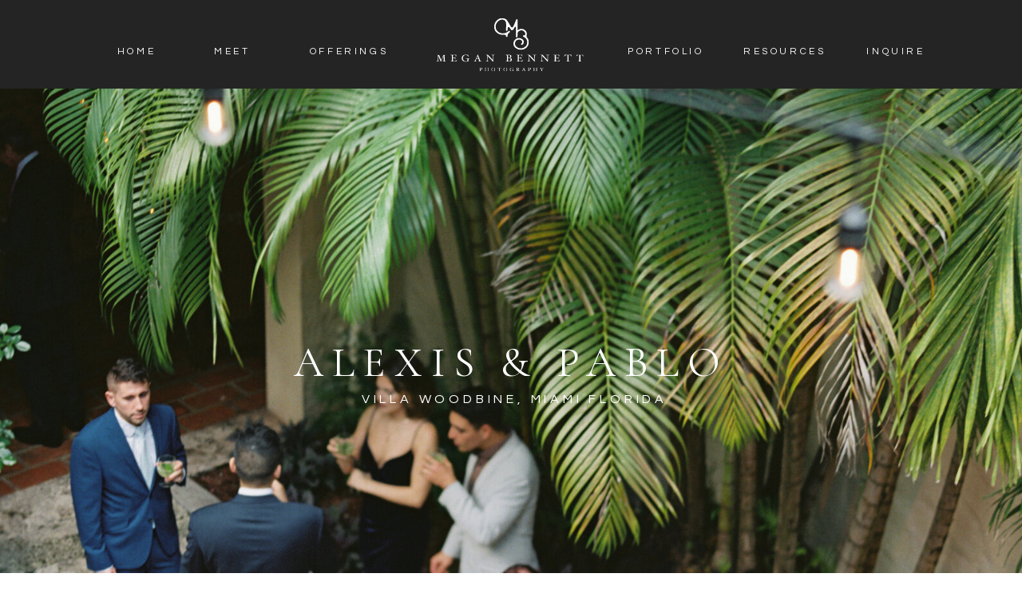

--- FILE ---
content_type: text/html;charset=UTF-8
request_url: https://www.meganbennettphoto.com/alexis-and-pablo
body_size: 9579
content:
<!DOCTYPE html>
<html class="d" lang="en">
  <head>
    <meta charset="UTF-8" />
    <meta name="viewport" content="width=device-width, initial-scale=1" />
    <title>Tidewater Inn Wedding by Eastern Shore Photographer</title>
      <link rel="icon" type="image/png" href="//static.showit.co/200/T_fCHxG7kFnaUloRQ2yi4g/75283/mb_favicon.png" />
      <link rel="preconnect" href="https://static.showit.co" />
      <meta name="description" content="Tidewater Inn Wedding by Eastern Shore Photographer Megan Bennett Photography" />
      <link rel="canonical" href="https://www.meganbennettphoto.com/alexis-and-pablo" />
      <meta property="og:image" content="https://static.showit.co/1200/iYr3KNtaTg-U4G-ErOdvtw/75283/santiagowedding_mbp_-1136.jpg" />
    
    <link rel="preconnect" href="https://fonts.googleapis.com">
<link rel="preconnect" href="https://fonts.gstatic.com" crossorigin>
<link href="https://fonts.googleapis.com/css?family=Questrial:regular|Cormorant+Garamond:regular" rel="stylesheet" type="text/css"/>
    <script id="init_data" type="application/json">
      {"mobile":{"w":320,"bgMediaType":"none","bgFillType":"color","bgColor":"colors-7"},"desktop":{"w":1200,"bgColor":"colors-7","bgMediaType":"none","bgFillType":"color"},"sid":"u-sdbtxms-of3dpmckgycw","break":768,"assetURL":"//static.showit.co","contactFormId":"75283/185235","cfAction":"aHR0cHM6Ly9jbGllbnRzZXJ2aWNlLnNob3dpdC5jby9jb250YWN0Zm9ybQ==","sgAction":"aHR0cHM6Ly9jbGllbnRzZXJ2aWNlLnNob3dpdC5jby9zb2NpYWxncmlk","blockData":[{"slug":"future-nav","visible":"a","states":[],"d":{"h":111,"w":1200,"bgFillType":"color","bgColor":"colors-0","bgMediaType":"none"},"m":{"h":153,"w":320,"bgFillType":"color","bgColor":"colors-0","bgMediaType":"none"}},{"slug":"galleries","visible":"a","states":[{"d":{"bgFillType":"color","bgColor":"#000000:0","bgMediaType":"none"},"m":{"bgFillType":"color","bgColor":"#000000:0","bgMediaType":"none"},"slug":"view-3"}],"d":{"h":7664,"w":1200,"nature":"dH","bgFillType":"color","bgColor":"#FFFFFF","bgMediaType":"none"},"m":{"h":6143,"w":320,"nature":"dH","bgFillType":"color","bgColor":"#FFFFFF","bgMediaType":"none"},"stateTrans":[{}]},{"slug":"bottom-line","visible":"a","states":[],"d":{"h":6,"w":1200,"bgFillType":"color","bgColor":"colors-7","bgMediaType":"none"},"m":{"h":16,"w":320,"bgFillType":"color","bgColor":"colors-7","bgMediaType":"none"}},{"slug":"new-footer","visible":"a","states":[],"d":{"h":435,"w":1200,"bgFillType":"color","bgColor":"colors-0","bgMediaType":"none"},"m":{"h":1109,"w":320,"bgFillType":"color","bgColor":"colors-0","bgMediaType":"none"}},{"slug":"mobile-nav","visible":"m","states":[],"d":{"h":400,"w":1200,"bgFillType":"color","bgColor":"#FFFFFF","bgMediaType":"none"},"m":{"h":732,"w":320,"locking":{"side":"t"},"nature":"wH","bgFillType":"color","bgColor":"colors-0","bgMediaType":"none"}}],"elementData":[{"type":"icon","visible":"m","id":"future-nav_0","blockId":"future-nav","m":{"x":135,"y":98,"w":50,"h":50,"a":0},"d":{"x":550,"y":6,"w":100,"h":100,"a":0},"pc":[{"type":"show","block":"mobile-nav"}]},{"type":"text","visible":"d","id":"future-nav_1","blockId":"future-nav","m":{"x":112,"y":92,"w":96,"h":16,"a":0},"d":{"x":200,"y":56,"w":102,"h":17,"a":0}},{"type":"text","visible":"d","id":"future-nav_2","blockId":"future-nav","m":{"x":112,"y":92,"w":96,"h":16,"a":0},"d":{"x":743,"y":56,"w":102,"h":17,"a":0}},{"type":"text","visible":"d","id":"future-nav_3","blockId":"future-nav","m":{"x":112,"y":92,"w":96,"h":16,"a":0},"d":{"x":891,"y":56,"w":102,"h":17,"a":0}},{"type":"text","visible":"d","id":"future-nav_4","blockId":"future-nav","m":{"x":112,"y":92,"w":96,"h":16,"a":0},"d":{"x":1031,"y":56,"w":102,"h":17,"a":0}},{"type":"text","visible":"d","id":"future-nav_5","blockId":"future-nav","m":{"x":112,"y":92,"w":96,"h":16,"a":0},"d":{"x":346,"y":56,"w":102,"h":17,"a":0}},{"type":"text","visible":"d","id":"future-nav_6","blockId":"future-nav","m":{"x":112,"y":92,"w":96,"h":16,"a":0},"d":{"x":80,"y":56,"w":102,"h":17,"a":0}},{"type":"svg","visible":"a","id":"future-nav_7","blockId":"future-nav","m":{"x":76,"y":19,"w":168,"h":73,"a":0},"d":{"x":483,"y":15,"w":235,"h":82,"a":0},"c":{"key":"KRxq3B3k0Dt47RHwhIvnRw/75283/meganbennettphotography_menulogo.svg","aspect_ratio":2.33333}},{"type":"gallery","visible":"a","id":"galleries_1","blockId":"galleries","m":{"x":-15,"y":82,"w":345,"h":134,"a":0},"d":{"x":0,"y":0,"w":1208,"h":607,"a":0,"gs":{"t":"cover"},"lockH":"s","g":{"aa":0,"tranTime":0}},"imgs":[{"key":"F14mhW_nSEiKmVOIFaigxA/75283/46467_15.jpg","ar":0.74403}],"ch":1,"gal":"simple"},{"type":"gallery","visible":"a","id":"galleries_2","blockId":"galleries","m":{"x":3,"y":319,"w":315,"h":5831,"a":0,"cols":2},"d":{"x":183,"y":659,"w":835,"h":6995,"a":0,"cols":3},"pc":[{"type":"gallery","action":"next"}],"imgs":[{"key":"DYz3DIcKRMuTfylHjAs6dg/75283/santanderwedding_mbp_-1413.jpg"},{"key":"zBicHKO_S86Qj46DC9-7jw/75283/santanderwedding_mbp_-1433.jpg"},{"key":"brNG46n7RiaXBFL666LOxA/75283/santanderwedding_mbp_-1572.jpg"},{"key":"kOKuDP6OTmeWdK0UYdE5kg/75283/santanderwedding_mbp_-1437.jpg"},{"key":"LOkyQCT-SP6LSCdYhCjRGg/75283/santanderwedding_mbp_-1563.jpg"},{"key":"t8fAlUNXRzuaQve5Bsq9MA/75283/santanderwedding_mbp_-1435.jpg"},{"key":"isN8bS-iTHqSmSOcE8rgwA/75283/santanderwedding_mbp_-1403.jpg"},{"key":"oMNxxOzfRsiVqO6blW6T3g/75283/santanderwedding_mbp_-1397.jpg"},{"key":"ToHxNPopSQS7hLbI5s5REA/75283/santanderwedding_mbp_-1489.jpg"},{"key":"zoc2z_abQxCJd70v0xYlgQ/75283/santanderwedding_mbp_-1477.jpg"},{"key":"QdWrKMJlQXKCziAyArsgSA/75283/santanderwedding_mbp_-1464.jpg"},{"key":"40EY1bU1RLOlwPc6ysHNuw/75283/santanderwedding_mbp_-1355.jpg"},{"key":"O9ROplsqThitEgGxDW47iw/75283/santanderwedding_mbp_-1420.jpg"},{"key":"KLsPjM9hSk-9GpL47wGb2Q/75283/santanderwedding_mbp_-1569.jpg"},{"key":"99DryLMmSdWISOVTPJN3WQ/75283/santanderwedding_mbp_-1575.jpg"},{"key":"lwB75nn3TNa374Vyrxldag/75283/santanderwedding_mbp_-1407.jpg"},{"key":"idaH_2MYRMaeXEvJxUP0yg/75283/santanderwedding_mbp_-1570.jpg"},{"key":"KWvzgYzqTiinUhgwOsoJFQ/75283/santanderwedding_mbp_-1568.jpg"},{"key":"Ss9nyEBIQ9KAh-KTTosJQg/75283/santanderwedding_mbp_-1325.jpg"},{"key":"BhM1RopTRUetGlGa_Q1DSQ/75283/santanderwedding_mbp_-1533.jpg"},{"key":"BkL8WkkURHC_4TzDtvlu1w/75283/santanderwedding_mbp_-1346.jpg"},{"key":"HiWzNKWwR7ePDRB--WygRw/75283/santanderwedding_mbp_-1401.jpg"},{"key":"ci_RBxJxQBWTxM-7ljWFKg/75283/santanderwedding_mbp_-1458.jpg"},{"key":"laqjzd8NQX-9gK69IJnAFg/75283/santanderwedding_mbp_-1536.jpg"},{"key":"2X6lrfNTQtKUn61_7-Ppsg/75283/santanderwedding_mbp_-1551.jpg"},{"key":"cHoqC3GyQL2Vh9fC3GR5CQ/75283/santanderwedding_mbp_-1540.jpg"},{"key":"619j2ynlRqibCpetBseCZw/75283/santanderwedding_mbp_-1530.jpg"},{"key":"10hpm1mlTdWyUXwuOolz2Q/75283/santanderwedding_mbp_-1527.jpg"},{"key":"XcymEr98SMGGcfwjglm2Xw/75283/santanderwedding_mbp_-1513.jpg"},{"key":"-fpDVY16RRqtX1V-4dx1gA/75283/santanderwedding_mbp_-1486.jpg"},{"key":"adpAEyiESymaCdNB4cOmDQ/75283/santanderwedding_mbp_-1497.jpg"},{"key":"BefrUNAaRUakPVaq8pn1YQ/75283/santanderwedding_mbp_-1466.jpg"},{"key":"DES37kUnTA-HDz69WrrlnQ/75283/santanderwedding_mbp_-1456.jpg"},{"key":"xaEu552rRgKAs39EPdtsEw/75283/santanderwedding_mbp_-1446.jpg"},{"key":"vlSRrXT7SY2rTSY-IlOWNg/75283/santanderwedding_mbp_-1438.jpg"},{"key":"Ta_IyprCQsG8O1UG8fCQAQ/75283/santanderwedding_mbp_-1436.jpg"},{"key":"Yl9W-7T6TY-ddcIVHIDuvg/75283/santanderwedding_mbp_-1426.jpg"},{"key":"gy0RJgI-TDWalT_OmzBntg/75283/santanderwedding_mbp_-1441.jpg"},{"key":"Z88TyBNAStWPQsLEq7BV4g/75283/santanderwedding_mbp_-1450.jpg"},{"key":"8ousKz2pToiD86rLhrA2eg/75283/santanderwedding_mbp_-1409.jpg"},{"key":"H3qrjASpTDyBYsGHgZcFEA/75283/santanderwedding_mbp_-1447.jpg"},{"key":"lw9BS6zJQoOvy1GusJN4-Q/75283/santanderwedding_mbp_-1383.jpg"},{"key":"24BhP2ytROGg8qwUsdUbxQ/75283/santanderwedding_mbp_-1374.jpg"},{"key":"XSiD9v5ZSciu7QgCgdJEgg/75283/santanderwedding_mbp_-1367.jpg"},{"key":"x-UhHswoQi6LLqm4wqJljg/75283/santanderwedding_mbp_-1359.jpg"},{"key":"pUC2fVcuQq-uSDsVZze69A/75283/santanderwedding_mbp_-1340.jpg"},{"key":"PzrlDEMwTfyFA2obiWg5lg/75283/santanderwedding_mbp_-1331.jpg"},{"key":"qjgD7m63QGOWav-cK_7HWg/75283/santanderwedding_mbp_-1517.jpg"},{"key":"dCrQjfviSVSnbWZt0trKUQ/75283/santanderwedding_mbp_-1503.jpg"},{"key":"PCORExm6RDGA4bcJBswINw/75283/santanderwedding_mbp_-1509.jpg"},{"key":"HUvbksXaQsO_Lytp928gTw/75283/santanderwedding_mbp_-1474.jpg"},{"key":"KT83LFbIQZmcR4ojtO3Xmw/75283/santanderwedding_mbp_-1462.jpg"},{"key":"HJL2p5P5RhOWUy6SQJYw6g/75283/santanderwedding_mbp_-1472.jpg"},{"key":"SMJn16D_Q0WWP3xcC5nVJQ/75283/santanderwedding_mbp_-1394.jpg"},{"key":"AkpLR86NR7C5T3XRNOGVag/75283/santanderwedding_mbp_-1448.jpg"},{"key":"y3YI1NI9SZiGZW14QeaFjg/75283/santanderwedding_mbp_-1445.jpg"},{"key":"s5p6KBo7Qd62eDvMQaiWLA/75283/santanderwedding_mbp_-1554.jpg"}],"gal":"tile"},{"type":"text","visible":"a","id":"galleries_3","blockId":"galleries","m":{"x":17,"y":231,"w":289,"h":29,"a":0},"d":{"x":263,"y":317,"w":675,"h":32,"a":0}},{"type":"text","visible":"a","id":"galleries_4","blockId":"galleries","m":{"x":23,"y":274,"w":278,"h":37,"a":0},"d":{"x":345,"y":377,"w":519,"h":32,"a":0}},{"type":"icon","visible":"a","id":"galleries_5","blockId":"galleries","m":{"x":51,"y":49,"w":20,"h":18,"a":0},"d":{"x":24,"y":618,"w":14,"h":13,"a":0,"lockH":"l"}},{"type":"text","visible":"a","id":"galleries_6","blockId":"galleries","m":{"x":30,"y":54,"w":278,"h":30,"a":0},"d":{"x":49,"y":618,"w":219,"h":14,"a":0,"lockH":"l"}},{"type":"simple","visible":"a","id":"bottom-line_0","blockId":"bottom-line","m":{"x":-13,"y":7,"w":359,"h":1,"a":0},"d":{"x":-37,"y":1,"w":1312,"h":1,"a":0,"lockH":"s"}},{"type":"graphic","visible":"a","id":"new-footer_0","blockId":"new-footer","m":{"x":81,"y":21,"w":144,"h":140,"a":0},"d":{"x":29,"y":99,"w":196,"h":196,"a":0},"c":{"key":"5L5OzcTARdyjYgdt3sSTkw/75283/secondary_logo-01.png","aspect_ratio":1.0256}},{"type":"text","visible":"a","id":"new-footer_1","blockId":"new-footer","m":{"x":30,"y":185,"w":233,"h":16,"a":0},"d":{"x":263,"y":107,"w":264,"h":17,"a":0}},{"type":"text","visible":"a","id":"new-footer_2","blockId":"new-footer","m":{"x":28,"y":207,"w":135,"h":37,"a":0},"d":{"x":263,"y":132,"w":122,"h":34,"a":0}},{"type":"text","visible":"a","id":"new-footer_3","blockId":"new-footer","m":{"x":25,"y":244,"w":186,"h":31,"a":0},"d":{"x":263,"y":163,"w":160,"h":34,"a":0}},{"type":"text","visible":"a","id":"new-footer_4","blockId":"new-footer","m":{"x":25,"y":275,"w":214,"h":39,"a":0},"d":{"x":263,"y":195,"w":160,"h":34,"a":0}},{"type":"text","visible":"a","id":"new-footer_5","blockId":"new-footer","m":{"x":25,"y":310,"w":195,"h":33,"a":0},"d":{"x":263,"y":229,"w":160,"h":34,"a":0}},{"type":"text","visible":"a","id":"new-footer_6","blockId":"new-footer","m":{"x":27,"y":376,"w":192,"h":36,"a":0},"d":{"x":263,"y":295,"w":160,"h":34,"a":0}},{"type":"text","visible":"a","id":"new-footer_7","blockId":"new-footer","m":{"x":29,"y":430,"w":221,"h":16,"a":0},"d":{"x":506,"y":107,"w":264,"h":17,"a":0}},{"type":"text","visible":"a","id":"new-footer_8","blockId":"new-footer","m":{"x":27,"y":459,"w":201,"h":32,"a":0},"d":{"x":506,"y":132,"w":147,"h":34,"a":0}},{"type":"text","visible":"a","id":"new-footer_9","blockId":"new-footer","m":{"x":28,"y":497,"w":245,"h":31,"a":0},"d":{"x":506,"y":166,"w":147,"h":34,"a":0}},{"type":"text","visible":"a","id":"new-footer_10","blockId":"new-footer","m":{"x":29,"y":535,"w":245,"h":32,"a":0},"d":{"x":506,"y":200,"w":147,"h":34,"a":0}},{"type":"iframe","visible":"a","id":"new-footer_11","blockId":"new-footer","m":{"x":11,"y":591,"w":224,"h":378,"a":0},"d":{"x":662,"y":55,"w":496,"h":241,"a":0}},{"type":"text","visible":"a","id":"new-footer_12","blockId":"new-footer","m":{"x":27,"y":343,"w":192,"h":33,"a":0},"d":{"x":263,"y":263,"w":160,"h":28,"a":0}},{"type":"text","visible":"a","id":"new-footer_13","blockId":"new-footer","m":{"x":14,"y":1021,"w":291,"h":58,"a":0},"d":{"x":210,"y":394,"w":781,"h":17,"a":0}},{"type":"icon","visible":"m","id":"mobile-nav_0","blockId":"mobile-nav","m":{"x":142,"y":21,"w":37,"h":37,"a":0,"lockV":"t"},"d":{"x":575,"y":175,"w":100,"h":100,"a":0},"pc":[{"type":"hide","block":"mobile-nav"}]},{"type":"simple","visible":"a","id":"mobile-nav_1","blockId":"mobile-nav","m":{"x":148,"y":360,"w":25,"h":1,"a":90},"d":{"x":841,"y":660,"w":1,"h":37,"a":180}},{"type":"text","visible":"a","id":"mobile-nav_2","blockId":"mobile-nav","m":{"x":84,"y":303,"w":156,"h":20,"a":0},"d":{"x":841,"y":620,"w":89,"h":16,"a":0}},{"type":"text","visible":"a","id":"mobile-nav_3","blockId":"mobile-nav","m":{"x":84,"y":217,"w":156,"h":20,"a":0},"d":{"x":841,"y":589,"w":75,"h":16,"a":0}},{"type":"text","visible":"a","id":"mobile-nav_4","blockId":"mobile-nav","m":{"x":83,"y":177,"w":156,"h":20,"a":0},"d":{"x":841,"y":528,"w":87,"h":16,"a":0}},{"type":"text","visible":"a","id":"mobile-nav_5","blockId":"mobile-nav","m":{"x":82,"y":134,"w":156,"h":20,"a":0},"d":{"x":841,"y":500,"w":51,"h":16,"a":0}},{"type":"text","visible":"a","id":"mobile-nav_6","blockId":"mobile-nav","m":{"x":82,"y":93,"w":156,"h":20,"a":0},"d":{"x":841,"y":471,"w":75,"h":16,"a":0}},{"type":"text","visible":"a","id":"mobile-nav_7","blockId":"mobile-nav","m":{"x":82,"y":467,"w":156,"h":20,"a":0},"d":{"x":841,"y":825,"w":87,"h":16,"a":0}},{"type":"text","visible":"a","id":"mobile-nav_8","blockId":"mobile-nav","m":{"x":82,"y":435,"w":156,"h":20,"a":0},"d":{"x":841,"y":797,"w":110,"h":16,"a":0}},{"type":"text","visible":"a","id":"mobile-nav_9","blockId":"mobile-nav","m":{"x":82,"y":403,"w":156,"h":20,"a":0},"d":{"x":841,"y":768,"w":123,"h":16,"a":0}},{"type":"text","visible":"a","id":"mobile-nav_10","blockId":"mobile-nav","m":{"x":82,"y":263,"w":156,"h":20,"a":0},"d":{"x":841,"y":589,"w":75,"h":16,"a":0}}]}
    </script>
    <link
      rel="stylesheet"
      type="text/css"
      href="https://cdnjs.cloudflare.com/ajax/libs/animate.css/3.4.0/animate.min.css"
    />
    <script
      id="si-jquery"
      src="https://ajax.googleapis.com/ajax/libs/jquery/3.5.1/jquery.min.js"
    ></script>
    <script src="//lib.showit.co/widgets/tiled-gallery/1.0.6/si-tiled-gallery.js"></script>		
		<script src="//lib.showit.co/engine/2.6.4/showit-lib.min.js"></script>
		<script src="//lib.showit.co/engine/2.6.4/showit.min.js"></script>

    <script>
      
      function initPage(){
      
      }
    </script>
    <link rel="stylesheet" type="text/css" href="//lib.showit.co/engine/2.6.4/showit.css" />
    <style id="si-page-css">
      html.m {background-color:rgba(255,255,255,1);}
html.d {background-color:rgba(255,255,255,1);}
.d .se:has(.st-primary) {border-radius:0px;box-shadow:none;opacity:1;transition-duration:0.5s;}
.d .st-primary {padding:10px 17px 10px 17px;border-width:0px;border-color:rgba(36,36,36,1);background-color:rgba(36,36,36,1);background-image:none;transition-duration:0.5s;}
.d .st-primary span {color:rgba(255,255,255,1);font-family:'Questrial';font-weight:400;font-style:normal;font-size:12px;text-align:center;text-transform:uppercase;letter-spacing:0.3em;line-height:1.5;transition-duration:0.5s;}
.d .se:has(.st-primary:hover), .d .se:has(.trigger-child-hovers:hover .st-primary) {}
.d .st-primary.se-button:hover, .d .trigger-child-hovers:hover .st-primary.se-button {background-color:rgba(36,36,36,1);background-image:none;transition-property:background-color,background-image;}
.d .st-primary.se-button:hover span, .d .trigger-child-hovers:hover .st-primary.se-button span {}
.m .se:has(.st-primary) {border-radius:0px;box-shadow:none;opacity:1;}
.m .st-primary {padding:10px 17px 10px 17px;border-width:0px;border-color:rgba(36,36,36,1);background-color:rgba(36,36,36,1);background-image:none;}
.m .st-primary span {color:rgba(255,255,255,1);font-family:'Questrial';font-weight:400;font-style:normal;font-size:11px;text-align:center;text-transform:uppercase;letter-spacing:0.3em;line-height:1.4;}
.d .se:has(.st-secondary) {border-radius:0px;box-shadow:none;opacity:1;transition-duration:0.5s;}
.d .st-secondary {padding:10px 20px 10px 20px;border-width:2px;border-color:rgba(0,0,0,0);background-color:rgba(171,166,155,1);background-image:none;transition-duration:0.5s;}
.d .st-secondary span {color:rgba(255,255,255,1);font-family:'Questrial';font-weight:400;font-style:normal;font-size:13px;text-align:center;text-transform:uppercase;letter-spacing:0.3em;line-height:1.5;transition-duration:0.5s;}
.d .se:has(.st-secondary:hover), .d .se:has(.trigger-child-hovers:hover .st-secondary) {}
.d .st-secondary.se-button:hover, .d .trigger-child-hovers:hover .st-secondary.se-button {border-color:rgba(36,36,36,0.7);background-color:rgba(171,166,155,1);background-image:none;transition-property:border-color,background-color,background-image;}
.d .st-secondary.se-button:hover span, .d .trigger-child-hovers:hover .st-secondary.se-button span {color:rgba(36,36,36,0.7);transition-property:color;}
.m .se:has(.st-secondary) {border-radius:0px;box-shadow:none;opacity:1;}
.m .st-secondary {padding:10px 20px 10px 20px;border-width:2px;border-color:rgba(0,0,0,0);background-color:rgba(171,166,155,1);background-image:none;}
.m .st-secondary span {color:rgba(255,255,255,1);font-family:'Questrial';font-weight:400;font-style:normal;font-size:11px;text-align:center;text-transform:uppercase;letter-spacing:0.3em;line-height:1.4;}
.d .st-d-title {color:rgba(36,36,36,1);text-transform:uppercase;line-height:1.4;letter-spacing:0em;font-size:53px;text-align:center;font-family:'Cormorant Garamond';font-weight:400;font-style:normal;}
.d .st-d-title.se-rc a {color:rgba(171,166,155,1);text-decoration:none;}
.d .st-d-title.se-rc a:hover {text-decoration:none;color:rgba(36,36,36,1);opacity:0.8;}
.m .st-m-title {color:rgba(36,36,36,1);text-transform:uppercase;line-height:1.4;letter-spacing:0em;font-size:40px;text-align:center;font-family:'Cormorant Garamond';font-weight:400;font-style:normal;}
.m .st-m-title.se-rc a {text-decoration:none;color:rgba(36,36,36,1);}
.m .st-m-title.se-rc a:hover {text-decoration:none;color:rgba(36,36,36,1);opacity:0.8;}
.d .st-d-heading {color:rgba(92,90,87,1);line-height:1.4;letter-spacing:0em;font-size:30px;text-align:center;font-family:'Cormorant Garamond';font-weight:400;font-style:normal;}
.d .st-d-heading.se-rc a {text-decoration:none;color:rgba(92,90,87,1);}
.d .st-d-heading.se-rc a:hover {text-decoration:none;color:rgba(92,90,87,1);opacity:0.8;}
.m .st-m-heading {color:rgba(92,90,87,1);line-height:1.4;letter-spacing:0em;font-size:30px;text-align:center;font-family:'Cormorant Garamond';font-weight:400;font-style:normal;}
.m .st-m-heading.se-rc a {text-decoration:none;color:rgba(92,90,87,1);}
.m .st-m-heading.se-rc a:hover {text-decoration:none;color:rgba(92,90,87,1);opacity:0.8;}
.d .st-d-subheading {color:rgba(36,36,36,1);text-transform:uppercase;line-height:1.5;letter-spacing:0.3em;font-size:12px;text-align:center;font-family:'Questrial';font-weight:400;font-style:normal;}
.d .st-d-subheading.se-rc a {text-decoration:none;color:rgba(36,36,36,1);}
.d .st-d-subheading.se-rc a:hover {text-decoration:none;color:rgba(36,36,36,1);opacity:0.8;}
.m .st-m-subheading {color:rgba(36,36,36,1);text-transform:uppercase;line-height:1.4;letter-spacing:0.3em;font-size:11px;text-align:center;font-family:'Questrial';font-weight:400;font-style:normal;}
.m .st-m-subheading.se-rc a {text-decoration:none;color:rgba(36,36,36,1);}
.m .st-m-subheading.se-rc a:hover {text-decoration:none;color:rgba(36,36,36,1);opacity:0.8;}
.d .st-d-paragraph {color:rgba(36,36,36,1);line-height:1.5;letter-spacing:0em;font-size:17px;text-align:left;font-family:'Raleway';font-weight:400;font-style:normal;}
.d .st-d-paragraph.se-rc a {color:rgba(36,36,36,1);}
.d .st-d-paragraph.se-rc a:hover {text-decoration:none;color:rgba(36,36,36,1);opacity:0.8;}
.m .st-m-paragraph {color:rgba(36,36,36,1);line-height:1.5;letter-spacing:0em;font-size:17px;text-align:left;font-family:'Raleway';font-weight:400;font-style:normal;}
.m .st-m-paragraph.se-rc a {color:rgba(36,36,36,1);}
.m .st-m-paragraph.se-rc a:hover {text-decoration:none;color:rgba(36,36,36,1);opacity:0.8;}
.m .sib-future-nav {height:153px;}
.d .sib-future-nav {height:111px;}
.m .sib-future-nav .ss-bg {background-color:rgba(36,36,36,1);}
.d .sib-future-nav .ss-bg {background-color:rgba(36,36,36,1);}
.d .sie-future-nav_0 {left:550px;top:6px;width:100px;height:100px;display:none;}
.m .sie-future-nav_0 {left:135px;top:98px;width:50px;height:50px;}
.d .sie-future-nav_0 svg {fill:rgba(228,223,220,1);}
.m .sie-future-nav_0 svg {fill:rgba(228,223,220,1);}
.d .sie-future-nav_1 {left:200px;top:56px;width:102px;height:17px;}
.m .sie-future-nav_1 {left:112px;top:92px;width:96px;height:16px;display:none;}
.d .sie-future-nav_1-text {color:rgba(255,255,255,1);}
.m .sie-future-nav_1-text {color:rgba(255,255,255,1);}
.d .sie-future-nav_2 {left:743px;top:56px;width:102px;height:17px;}
.m .sie-future-nav_2 {left:112px;top:92px;width:96px;height:16px;display:none;}
.d .sie-future-nav_2-text {color:rgba(255,255,255,1);}
.m .sie-future-nav_2-text {color:rgba(255,255,255,1);}
.d .sie-future-nav_3 {left:891px;top:56px;width:102px;height:17px;}
.m .sie-future-nav_3 {left:112px;top:92px;width:96px;height:16px;display:none;}
.d .sie-future-nav_3-text {color:rgba(255,255,255,1);}
.m .sie-future-nav_3-text {color:rgba(255,255,255,1);}
.d .sie-future-nav_4 {left:1031px;top:56px;width:102px;height:17px;}
.m .sie-future-nav_4 {left:112px;top:92px;width:96px;height:16px;display:none;}
.d .sie-future-nav_4-text {color:rgba(255,255,255,1);}
.m .sie-future-nav_4-text {color:rgba(255,255,255,1);}
.d .sie-future-nav_5 {left:346px;top:56px;width:102px;height:17px;}
.m .sie-future-nav_5 {left:112px;top:92px;width:96px;height:16px;display:none;}
.d .sie-future-nav_5-text {color:rgba(255,255,255,1);}
.m .sie-future-nav_5-text {color:rgba(255,255,255,1);}
.d .sie-future-nav_6 {left:80px;top:56px;width:102px;height:17px;}
.m .sie-future-nav_6 {left:112px;top:92px;width:96px;height:16px;display:none;}
.d .sie-future-nav_6-text {color:rgba(255,255,255,1);}
.m .sie-future-nav_6-text {color:rgba(255,255,255,1);}
.d .sie-future-nav_7 {left:483px;top:15px;width:235px;height:82px;}
.m .sie-future-nav_7 {left:76px;top:19px;width:168px;height:73px;}
.d .sie-future-nav_7 .se-img {background-repeat:no-repeat;background-position:50%;background-size:contain;border-radius:inherit;}
.m .sie-future-nav_7 .se-img {background-repeat:no-repeat;background-position:50%;background-size:contain;border-radius:inherit;}
.m .sib-galleries {height:6143px;display:none;}
.d .sib-galleries {height:7664px;}
.m .sib-galleries .ss-bg {background-color:rgba(255,255,255,1);}
.d .sib-galleries .ss-bg {background-color:rgba(255,255,255,1);}
.m .sib-galleries.sb-nm-dH .sc {height:6143px;}
.d .sib-galleries.sb-nd-dH .sc {height:7664px;}
.m .sib-galleries .sis-galleries_view-3 {background-color:rgba(0,0,0,0);}
.d .sib-galleries .sis-galleries_view-3 {background-color:rgba(0,0,0,0);}
.d .sie-galleries_1 {left:0px;top:0px;width:1208px;height:607px;}
.m .sie-galleries_1 {left:-15px;top:82px;width:345px;height:134px;}
.sie-galleries_1 img {border:none;}
.d .sie-galleries_1 .se-img {background-repeat:no-repeat;background-size:cover;background-position:50% 50%;}
.m .sie-galleries_1 .se-img {background-repeat:no-repeat;background-size:cover;background-position:50% 50%;}
.d .sie-galleries_2 {left:183px;top:659px;width:835px;height:6995px;}
.m .sie-galleries_2 {left:3px;top:319px;width:315px;height:5831px;}
.d .sig-galleries_2 {width:100%;padding:5px;position:relative;box-sizing:border-box;}
.d .sig-galleries_2 .stg-grid-sizer {width:33.333%;}
.d .sig-galleries_2 .stg-grid-item {width:33.333%;padding:5px;}
.d .sig-galleries_2 .stg-grid-img {}
.d .sig-galleries_2-stg-slider.stg-slider {background-color:rgba(255,255,255,1);}
.d .sig-galleries_2-stg-slider .stg-slider-controls {color:#5c5a57;}
.d .sig-galleries_2-stg-slider .stg-slider-controls svg path {fill:#5c5a57;}
.m .sig-galleries_2 {width:100%;padding:4px;position:relative;box-sizing:border-box;}
.m .sig-galleries_2 .stg-grid-sizer {width:50.000%;}
.m .sig-galleries_2 .stg-grid-item {width:50.000%;padding:4px;}
.m .sig-galleries_2 .stg-grid-img {border-width:0px;border-color:rgba(228,223,220,1);border-style:solid;}
.m .sig-galleries_2-stg-slider.stg-slider {background-color:rgba(255,255,255,1);}
.m .sig-galleries_2-stg-slider .stg-slider-controls {color:#5c5a57;}
.m .sig-galleries_2-stg-slider .stg-slider-controls svg path {fill:#5c5a57;}
.d .sie-galleries_3 {left:263px;top:317px;width:675px;height:32px;}
.m .sie-galleries_3 {left:17px;top:231px;width:289px;height:29px;}
.d .sie-galleries_3-text {color:rgba(255,255,255,1);line-height:1;letter-spacing:0.2em;font-size:53px;text-align:center;}
.m .sie-galleries_3-text {font-size:31px;}
.d .sie-galleries_4:hover {opacity:1;transition-duration:0.5s;transition-property:opacity;}
.m .sie-galleries_4:hover {opacity:1;transition-duration:0.5s;transition-property:opacity;}
.d .sie-galleries_4 {left:345px;top:377px;width:519px;height:32px;transition-duration:0.5s;transition-property:opacity;}
.m .sie-galleries_4 {left:23px;top:274px;width:278px;height:37px;transition-duration:0.5s;transition-property:opacity;}
.d .sie-galleries_4-text:hover {color:rgba(145,163,172,1);}
.m .sie-galleries_4-text:hover {color:rgba(145,163,172,1);}
.d .sie-galleries_4-text {color:rgba(255,255,255,1);font-size:16px;text-align:center;transition-duration:0.5s;transition-property:color;}
.m .sie-galleries_4-text {font-size:10px;text-align:center;transition-duration:0.5s;transition-property:color;}
.d .sie-galleries_5 {left:24px;top:618px;width:14px;height:13px;}
.m .sie-galleries_5 {left:51px;top:49px;width:20px;height:18px;}
.d .sie-galleries_5 svg {fill:rgba(36,36,36,1);}
.m .sie-galleries_5 svg {fill:rgba(36,36,36,1);}
.d .sie-galleries_6:hover {opacity:1;transition-duration:0.5s;transition-property:opacity;}
.m .sie-galleries_6:hover {opacity:1;transition-duration:0.5s;transition-property:opacity;}
.d .sie-galleries_6 {left:49px;top:618px;width:219px;height:14px;transition-duration:0.5s;transition-property:opacity;}
.m .sie-galleries_6 {left:30px;top:54px;width:278px;height:30px;transition-duration:0.5s;transition-property:opacity;}
.d .sie-galleries_6-text:hover {color:rgba(145,163,172,1);}
.m .sie-galleries_6-text:hover {color:rgba(145,163,172,1);}
.d .sie-galleries_6-text {color:rgba(36,36,36,1);font-size:10px;text-align:left;transition-duration:0.5s;transition-property:color;}
.m .sie-galleries_6-text {color:rgba(36,36,36,1);font-size:10px;text-align:center;transition-duration:0.5s;transition-property:color;}
.m .sib-bottom-line {height:16px;}
.d .sib-bottom-line {height:6px;}
.m .sib-bottom-line .ss-bg {background-color:rgba(255,255,255,1);}
.d .sib-bottom-line .ss-bg {background-color:rgba(255,255,255,1);}
.d .sie-bottom-line_0 {left:-37px;top:1px;width:1312px;height:1px;}
.m .sie-bottom-line_0 {left:-13px;top:7px;width:359px;height:1px;}
.d .sie-bottom-line_0 .se-simple:hover {}
.m .sie-bottom-line_0 .se-simple:hover {}
.d .sie-bottom-line_0 .se-simple {background-color:rgba(211,211,211,1);}
.m .sie-bottom-line_0 .se-simple {background-color:rgba(211,211,211,1);}
.m .sib-new-footer {height:1109px;}
.d .sib-new-footer {height:435px;}
.m .sib-new-footer .ss-bg {background-color:rgba(36,36,36,1);}
.d .sib-new-footer .ss-bg {background-color:rgba(36,36,36,1);}
.d .sie-new-footer_0 {left:29px;top:99px;width:196px;height:196px;}
.m .sie-new-footer_0 {left:81px;top:21px;width:144px;height:140px;}
.d .sie-new-footer_0 .se-img {background-repeat:no-repeat;background-size:cover;background-position:50% 50%;border-radius:inherit;}
.m .sie-new-footer_0 .se-img {background-repeat:no-repeat;background-size:cover;background-position:50% 50%;border-radius:inherit;}
.d .sie-new-footer_1 {left:263px;top:107px;width:264px;height:17px;}
.m .sie-new-footer_1 {left:30px;top:185px;width:233px;height:16px;}
.d .sie-new-footer_1-text {color:rgba(255,255,255,1);text-align:left;}
.m .sie-new-footer_1-text {color:rgba(255,255,255,1);text-align:left;}
.d .sie-new-footer_2 {left:263px;top:132px;width:122px;height:34px;}
.m .sie-new-footer_2 {left:28px;top:207px;width:135px;height:37px;}
.d .sie-new-footer_2-text {color:rgba(255,255,255,1);letter-spacing:0.1em;font-size:20px;text-align:left;}
.m .sie-new-footer_2-text {color:rgba(255,255,255,1);letter-spacing:0.1em;font-size:20px;text-align:left;}
.d .sie-new-footer_3 {left:263px;top:163px;width:160px;height:34px;}
.m .sie-new-footer_3 {left:25px;top:244px;width:186px;height:31px;}
.d .sie-new-footer_3-text {color:rgba(255,255,255,1);letter-spacing:0.1em;font-size:20px;text-align:left;}
.m .sie-new-footer_3-text {color:rgba(255,255,255,1);letter-spacing:0.1em;font-size:20px;text-align:left;}
.d .sie-new-footer_4 {left:263px;top:195px;width:160px;height:34px;}
.m .sie-new-footer_4 {left:25px;top:275px;width:214px;height:39px;}
.d .sie-new-footer_4-text {color:rgba(255,255,255,1);letter-spacing:0.1em;font-size:20px;text-align:left;}
.m .sie-new-footer_4-text {color:rgba(255,255,255,1);letter-spacing:0.1em;font-size:20px;text-align:left;}
.d .sie-new-footer_5 {left:263px;top:229px;width:160px;height:34px;}
.m .sie-new-footer_5 {left:25px;top:310px;width:195px;height:33px;}
.d .sie-new-footer_5-text {color:rgba(255,255,255,1);letter-spacing:0.1em;font-size:20px;text-align:left;}
.m .sie-new-footer_5-text {color:rgba(255,255,255,1);letter-spacing:0.1em;font-size:20px;text-align:left;}
.d .sie-new-footer_6 {left:263px;top:295px;width:160px;height:34px;}
.m .sie-new-footer_6 {left:27px;top:376px;width:192px;height:36px;}
.d .sie-new-footer_6-text {color:rgba(255,255,255,1);letter-spacing:0.1em;font-size:20px;text-align:left;}
.m .sie-new-footer_6-text {color:rgba(255,255,255,1);letter-spacing:0.1em;font-size:20px;text-align:left;}
.d .sie-new-footer_7 {left:506px;top:107px;width:264px;height:17px;}
.m .sie-new-footer_7 {left:29px;top:430px;width:221px;height:16px;}
.d .sie-new-footer_7-text {color:rgba(255,255,255,1);text-align:left;}
.m .sie-new-footer_7-text {color:rgba(255,255,255,1);text-align:left;}
.d .sie-new-footer_8 {left:506px;top:132px;width:147px;height:34px;}
.m .sie-new-footer_8 {left:27px;top:459px;width:201px;height:32px;}
.d .sie-new-footer_8-text {color:rgba(255,255,255,1);letter-spacing:0.1em;font-size:20px;text-align:left;}
.m .sie-new-footer_8-text {color:rgba(255,255,255,1);letter-spacing:0.1em;font-size:20px;text-align:left;}
.d .sie-new-footer_9 {left:506px;top:166px;width:147px;height:34px;}
.m .sie-new-footer_9 {left:28px;top:497px;width:245px;height:31px;}
.d .sie-new-footer_9-text {color:rgba(255,255,255,1);letter-spacing:0.1em;font-size:20px;text-align:left;}
.m .sie-new-footer_9-text {color:rgba(255,255,255,1);letter-spacing:0.1em;font-size:20px;text-align:left;}
.d .sie-new-footer_10 {left:506px;top:200px;width:147px;height:34px;}
.m .sie-new-footer_10 {left:29px;top:535px;width:245px;height:32px;}
.d .sie-new-footer_10-text {color:rgba(255,255,255,1);letter-spacing:0.1em;font-size:20px;text-align:left;}
.m .sie-new-footer_10-text {color:rgba(255,255,255,1);letter-spacing:0.1em;font-size:20px;text-align:left;}
.d .sie-new-footer_11 {left:662px;top:55px;width:496px;height:241px;}
.m .sie-new-footer_11 {left:11px;top:591px;width:224px;height:378px;}
.d .sie-new-footer_11 .si-embed {transform-origin:left top 0;transform:scale(0.7, 0.7);width:708.5714285714286px;height:344.2857142857143px;}
.m .sie-new-footer_11 .si-embed {transform-origin:left top 0;transform:scale(0.7, 0.7);width:320px;height:540px;}
.d .sie-new-footer_12 {left:263px;top:263px;width:160px;height:28px;}
.m .sie-new-footer_12 {left:27px;top:343px;width:192px;height:33px;}
.d .sie-new-footer_12-text {color:rgba(255,255,255,1);letter-spacing:0.1em;font-size:20px;text-align:left;}
.m .sie-new-footer_12-text {color:rgba(255,255,255,1);letter-spacing:0.1em;font-size:20px;text-align:left;}
.d .sie-new-footer_13 {left:210px;top:394px;width:781px;height:17px;}
.m .sie-new-footer_13 {left:14px;top:1021px;width:291px;height:58px;}
.d .sie-new-footer_13-text {color:rgba(255,255,255,1);line-height:1.5;font-size:9px;text-align:center;}
.m .sie-new-footer_13-text {color:rgba(255,255,255,1);line-height:2;font-size:9px;}
.d .sie-new-footer_13-text.se-rc a {color:rgba(255,255,255,1);}
.m .sie-new-footer_13-text.se-rc a {color:rgba(255,255,255,1);}
.sib-mobile-nav {z-index:999;}
.m .sib-mobile-nav {height:732px;display:none;}
.d .sib-mobile-nav {height:400px;display:none;}
.m .sib-mobile-nav .ss-bg {background-color:rgba(36,36,36,1);}
.d .sib-mobile-nav .ss-bg {background-color:rgba(255,255,255,1);}
.m .sib-mobile-nav.sb-nm-wH .sc {height:732px;}
.d .sie-mobile-nav_0 {left:575px;top:175px;width:100px;height:100px;display:none;}
.m .sie-mobile-nav_0 {left:142px;top:21px;width:37px;height:37px;}
.d .sie-mobile-nav_0 svg {fill:rgba(228,223,220,1);}
.m .sie-mobile-nav_0 svg {fill:rgba(255,255,255,1);}
.d .sie-mobile-nav_1 {left:841px;top:660px;width:1px;height:37px;}
.m .sie-mobile-nav_1 {left:148px;top:360px;width:25px;height:1px;}
.d .sie-mobile-nav_1 .se-simple:hover {}
.m .sie-mobile-nav_1 .se-simple:hover {}
.d .sie-mobile-nav_1 .se-simple {background-color:rgba(145,163,172,1);}
.m .sie-mobile-nav_1 .se-simple {background-color:rgba(217,217,217,0.5);}
.d .sie-mobile-nav_2:hover {opacity:1;transition-duration:0.5s;transition-property:opacity;}
.m .sie-mobile-nav_2:hover {opacity:1;transition-duration:0.5s;transition-property:opacity;}
.d .sie-mobile-nav_2 {left:841px;top:620px;width:89px;height:16px;transition-duration:0.5s;transition-property:opacity;}
.m .sie-mobile-nav_2 {left:84px;top:303px;width:156px;height:20px;transition-duration:0.5s;transition-property:opacity;}
.d .sie-mobile-nav_2-text:hover {color:rgba(228,223,220,1);}
.m .sie-mobile-nav_2-text:hover {color:rgba(228,223,220,1);}
.d .sie-mobile-nav_2-text {text-transform:uppercase;letter-spacing:0.3em;font-size:10px;text-align:left;font-family:'Questrial';font-weight:400;font-style:normal;transition-duration:0.5s;transition-property:color;}
.m .sie-mobile-nav_2-text {color:rgba(255,255,255,1);font-size:13px;font-family:'Questrial';font-weight:400;font-style:normal;transition-duration:0.5s;transition-property:color;}
.d .sie-mobile-nav_3:hover {opacity:1;transition-duration:0.5s;transition-property:opacity;}
.m .sie-mobile-nav_3:hover {opacity:1;transition-duration:0.5s;transition-property:opacity;}
.d .sie-mobile-nav_3 {left:841px;top:589px;width:75px;height:16px;transition-duration:0.5s;transition-property:opacity;}
.m .sie-mobile-nav_3 {left:84px;top:217px;width:156px;height:20px;transition-duration:0.5s;transition-property:opacity;}
.d .sie-mobile-nav_3-text:hover {color:rgba(228,223,220,1);}
.m .sie-mobile-nav_3-text:hover {color:rgba(228,223,220,1);}
.d .sie-mobile-nav_3-text {text-transform:uppercase;letter-spacing:0.3em;font-size:10px;text-align:left;font-family:'Questrial';font-weight:400;font-style:normal;transition-duration:0.5s;transition-property:color;}
.m .sie-mobile-nav_3-text {color:rgba(255,255,255,1);font-size:13px;font-family:'Questrial';font-weight:400;font-style:normal;transition-duration:0.5s;transition-property:color;}
.d .sie-mobile-nav_4:hover {opacity:1;transition-duration:0.5s;transition-property:opacity;}
.m .sie-mobile-nav_4:hover {opacity:1;transition-duration:0.5s;transition-property:opacity;}
.d .sie-mobile-nav_4 {left:841px;top:528px;width:87px;height:16px;transition-duration:0.5s;transition-property:opacity;}
.m .sie-mobile-nav_4 {left:83px;top:177px;width:156px;height:20px;transition-duration:0.5s;transition-property:opacity;}
.d .sie-mobile-nav_4-text:hover {color:rgba(228,223,220,1);}
.m .sie-mobile-nav_4-text:hover {color:rgba(228,223,220,1);}
.d .sie-mobile-nav_4-text {text-transform:uppercase;letter-spacing:0.3em;font-size:10px;text-align:left;font-family:'Questrial';font-weight:400;font-style:normal;transition-duration:0.5s;transition-property:color;}
.m .sie-mobile-nav_4-text {color:rgba(255,255,255,1);font-size:13px;font-family:'Questrial';font-weight:400;font-style:normal;transition-duration:0.5s;transition-property:color;}
.d .sie-mobile-nav_5:hover {opacity:1;transition-duration:0.5s;transition-property:opacity;}
.m .sie-mobile-nav_5:hover {opacity:1;transition-duration:0.5s;transition-property:opacity;}
.d .sie-mobile-nav_5 {left:841px;top:500px;width:51px;height:16px;transition-duration:0.5s;transition-property:opacity;}
.m .sie-mobile-nav_5 {left:82px;top:134px;width:156px;height:20px;transition-duration:0.5s;transition-property:opacity;}
.d .sie-mobile-nav_5-text:hover {color:rgba(228,223,220,1);}
.m .sie-mobile-nav_5-text:hover {color:rgba(228,223,220,1);}
.d .sie-mobile-nav_5-text {text-transform:uppercase;letter-spacing:0.3em;font-size:10px;text-align:left;font-family:'Questrial';font-weight:400;font-style:normal;transition-duration:0.5s;transition-property:color;}
.m .sie-mobile-nav_5-text {color:rgba(255,255,255,1);font-size:13px;font-family:'Questrial';font-weight:400;font-style:normal;transition-duration:0.5s;transition-property:color;}
.d .sie-mobile-nav_6:hover {opacity:1;transition-duration:0.5s;transition-property:opacity;}
.m .sie-mobile-nav_6:hover {opacity:1;transition-duration:0.5s;transition-property:opacity;}
.d .sie-mobile-nav_6 {left:841px;top:471px;width:75px;height:16px;transition-duration:0.5s;transition-property:opacity;}
.m .sie-mobile-nav_6 {left:82px;top:93px;width:156px;height:20px;transition-duration:0.5s;transition-property:opacity;}
.d .sie-mobile-nav_6-text:hover {color:rgba(228,223,220,1);}
.m .sie-mobile-nav_6-text:hover {color:rgba(228,223,220,1);}
.d .sie-mobile-nav_6-text {text-transform:uppercase;letter-spacing:0.3em;font-size:10px;text-align:left;font-family:'Questrial';font-weight:400;font-style:normal;transition-duration:0.5s;transition-property:color;}
.m .sie-mobile-nav_6-text {color:rgba(255,255,255,1);font-size:13px;font-family:'Questrial';font-weight:400;font-style:normal;transition-duration:0.5s;transition-property:color;}
.d .sie-mobile-nav_7:hover {opacity:1;transition-duration:0.5s;transition-property:opacity;}
.m .sie-mobile-nav_7:hover {opacity:1;transition-duration:0.5s;transition-property:opacity;}
.d .sie-mobile-nav_7 {left:841px;top:825px;width:87px;height:16px;transition-duration:0.5s;transition-property:opacity;}
.m .sie-mobile-nav_7 {left:82px;top:467px;width:156px;height:20px;transition-duration:0.5s;transition-property:opacity;}
.d .sie-mobile-nav_7-text:hover {color:rgba(228,223,220,1);}
.m .sie-mobile-nav_7-text:hover {color:rgba(228,223,220,1);}
.d .sie-mobile-nav_7-text {text-transform:uppercase;letter-spacing:0.3em;font-size:10px;text-align:left;font-family:'Questrial';font-weight:400;font-style:normal;transition-duration:0.5s;transition-property:color;}
.m .sie-mobile-nav_7-text {color:rgba(255,255,255,1);font-size:13px;font-family:'Questrial';font-weight:400;font-style:normal;transition-duration:0.5s;transition-property:color;}
.d .sie-mobile-nav_8:hover {opacity:1;transition-duration:0.5s;transition-property:opacity;}
.m .sie-mobile-nav_8:hover {opacity:1;transition-duration:0.5s;transition-property:opacity;}
.d .sie-mobile-nav_8 {left:841px;top:797px;width:110px;height:16px;transition-duration:0.5s;transition-property:opacity;}
.m .sie-mobile-nav_8 {left:82px;top:435px;width:156px;height:20px;transition-duration:0.5s;transition-property:opacity;}
.d .sie-mobile-nav_8-text:hover {color:rgba(228,223,220,1);}
.m .sie-mobile-nav_8-text:hover {color:rgba(228,223,220,1);}
.d .sie-mobile-nav_8-text {text-transform:uppercase;letter-spacing:0.3em;font-size:10px;text-align:left;font-family:'Questrial';font-weight:400;font-style:normal;transition-duration:0.5s;transition-property:color;}
.m .sie-mobile-nav_8-text {color:rgba(255,255,255,1);font-size:13px;font-family:'Questrial';font-weight:400;font-style:normal;transition-duration:0.5s;transition-property:color;}
.d .sie-mobile-nav_9:hover {opacity:1;transition-duration:0.5s;transition-property:opacity;}
.m .sie-mobile-nav_9:hover {opacity:1;transition-duration:0.5s;transition-property:opacity;}
.d .sie-mobile-nav_9 {left:841px;top:768px;width:123px;height:16px;transition-duration:0.5s;transition-property:opacity;}
.m .sie-mobile-nav_9 {left:82px;top:403px;width:156px;height:20px;transition-duration:0.5s;transition-property:opacity;}
.d .sie-mobile-nav_9-text:hover {color:rgba(228,223,220,1);}
.m .sie-mobile-nav_9-text:hover {color:rgba(228,223,220,1);}
.d .sie-mobile-nav_9-text {text-transform:uppercase;letter-spacing:0.3em;font-size:10px;text-align:left;font-family:'Questrial';font-weight:400;font-style:normal;transition-duration:0.5s;transition-property:color;}
.m .sie-mobile-nav_9-text {color:rgba(255,255,255,1);font-size:13px;font-family:'Questrial';font-weight:400;font-style:normal;transition-duration:0.5s;transition-property:color;}
.d .sie-mobile-nav_10:hover {opacity:1;transition-duration:0.5s;transition-property:opacity;}
.m .sie-mobile-nav_10:hover {opacity:1;transition-duration:0.5s;transition-property:opacity;}
.d .sie-mobile-nav_10 {left:841px;top:589px;width:75px;height:16px;transition-duration:0.5s;transition-property:opacity;}
.m .sie-mobile-nav_10 {left:82px;top:263px;width:156px;height:20px;transition-duration:0.5s;transition-property:opacity;}
.d .sie-mobile-nav_10-text:hover {color:rgba(228,223,220,1);}
.m .sie-mobile-nav_10-text:hover {color:rgba(228,223,220,1);}
.d .sie-mobile-nav_10-text {text-transform:uppercase;letter-spacing:0.3em;font-size:10px;text-align:left;font-family:'Questrial';font-weight:400;font-style:normal;transition-duration:0.5s;transition-property:color;}
.m .sie-mobile-nav_10-text {color:rgba(255,255,255,1);font-size:13px;font-family:'Questrial';font-weight:400;font-style:normal;transition-duration:0.5s;transition-property:color;}

      body {
-webkit-font-smoothing:antialiased;
-moz-osx-font-smoothing:grayscale;
}
    </style>
    
    <!-- Global site tag (gtag.js) - Google Analytics -->
<script async src="https://www.googletagmanager.com/gtag/js?id=G-PQJ3QMJ53Y"></script>
<script>
  window.dataLayer = window.dataLayer || [];
  function gtag(){dataLayer.push(arguments);}
  gtag('js', new Date());
  gtag('config', 'G-PQJ3QMJ53Y');
</script><!-- Google Tag Manager -->
<script>(function(w,d,s,l,i){w[l]=w[l]||[];w[l].push({'gtm.start' :
new Date().getTime(),event:'gtm.js'});var f=d.getElementsByTagName(s)[0],
j=d.createElement(s),dl=l!='dataLayer'?'&l='+l:'';j.async=true;j.src=
'https://www.googletagmanager.com/gtm.js?id='+i+dl;f.parentNode.insertBefore(j,f);
})(window,document,'script','dataLayer','GTM-TS65RHLM');</script>
<!-- End Google Tag Manager -->

  </head>
  <body>
    
    <!-- Google Tag Manager (noscript) -->
<noscript><iframe src="https://www.googletagmanager.com/ns.html?id=GTM-TS65RHLM"
height="0" width="0" style="display:none;visibility:hidden"></iframe></noscript>
<!-- End Google Tag Manager (noscript) -->

    <div id="si-sp" class="sp"><div id="future-nav" data-bid="future-nav" class="sb sib-future-nav"><div class="ss-s ss-bg"><div class="sc" style="width:1200px"><div data-sid="future-nav_0" class="sie-future-nav_0 se se-pc"><div class="se-icon"><svg xmlns="http://www.w3.org/2000/svg" viewBox="0 0 512 512"><path d="M80 304h352v16H80zM80 248h352v16H80zM80 192h352v16H80z"/></svg></div></div><a href="/meet" target="_self" class="sie-future-nav_1 se" data-sid="future-nav_1"><h3 class="se-t sie-future-nav_1-text st-m-subheading st-d-subheading">meet</h3></a><a href="/portfolio" target="_self" class="sie-future-nav_2 se" data-sid="future-nav_2"><h3 class="se-t sie-future-nav_2-text st-m-subheading st-d-subheading">portfolio</h3></a><a href="/blog" target="_self" class="sie-future-nav_3 se" data-sid="future-nav_3"><h3 class="se-t sie-future-nav_3-text st-m-subheading st-d-subheading">resources</h3></a><a href="/contact" target="_self" class="sie-future-nav_4 se" data-sid="future-nav_4"><h3 class="se-t sie-future-nav_4-text st-m-subheading st-d-subheading">inquire</h3></a><a href="/offerings" target="_self" class="sie-future-nav_5 se" data-sid="future-nav_5"><h3 class="se-t sie-future-nav_5-text st-m-subheading st-d-subheading">offerings</h3></a><a href="/" target="_self" class="sie-future-nav_6 se" data-sid="future-nav_6"><h3 class="se-t sie-future-nav_6-text st-m-subheading st-d-subheading">home</h3></a><a href="/" target="_self" class="sie-future-nav_7 se" data-sid="future-nav_7"><div style="width:100%;height:100%" data-img="future-nav_7" class="se-img se-gr slzy"></div></a></div></div></div><div id="galleries" data-bid="galleries" class="sb sib-galleries sb-nm-dH sb-nd-dH"><div class="ss-s ss-bg"><div class="sc" style="width:1200px"></div></div><div id="galleries_view-3" class="ss sis-galleries_view-3 sactive"><div class="sc"></div></div><div class="ss-s ss-fg"><div class="sc"><div data-sid="galleries_1" class="sie-galleries_1 se"><div data-sie="galleries_1" class="sg-s sig-galleries_1 sg-sc-1" style="width:100%;height:100%"><div style="width:100%;height:100%;background-image:url(//static.showit.co/1600/F14mhW_nSEiKmVOIFaigxA/75283/46467_15.jpg)" class="se-img"></div></div><div><noscript><img src="//static.showit.co/1600/F14mhW_nSEiKmVOIFaigxA/75283/46467_15.jpg" class="se-img" alt="46467_15" title="46467_15"/></noscript></div></div><div data-sid="galleries_2" class="sie-galleries_2 se se-pc"><div data-sie="galleries_2" class="sg-t sig-galleries_2" data-secn="d"></div><div><noscript><img src="//static.showit.co/1200/DYz3DIcKRMuTfylHjAs6dg/75283/santanderwedding_mbp_-1413.jpg" class="se-img" alt="SantanderWedding_MBP_-1413" title="SantanderWedding_MBP_-1413"/></noscript><noscript><img src="//static.showit.co/1200/zBicHKO_S86Qj46DC9-7jw/75283/santanderwedding_mbp_-1433.jpg" class="se-img" alt="SantanderWedding_MBP_-1433" title="SantanderWedding_MBP_-1433"/></noscript><noscript><img src="//static.showit.co/1200/brNG46n7RiaXBFL666LOxA/75283/santanderwedding_mbp_-1572.jpg" class="se-img" alt="SantanderWedding_MBP_-1572" title="SantanderWedding_MBP_-1572"/></noscript><noscript><img src="//static.showit.co/1200/kOKuDP6OTmeWdK0UYdE5kg/75283/santanderwedding_mbp_-1437.jpg" class="se-img" alt="SantanderWedding_MBP_-1437" title="SantanderWedding_MBP_-1437"/></noscript><noscript><img src="//static.showit.co/1200/LOkyQCT-SP6LSCdYhCjRGg/75283/santanderwedding_mbp_-1563.jpg" class="se-img" alt="SantanderWedding_MBP_-1563" title="SantanderWedding_MBP_-1563"/></noscript><noscript><img src="//static.showit.co/1200/t8fAlUNXRzuaQve5Bsq9MA/75283/santanderwedding_mbp_-1435.jpg" class="se-img" alt="SantanderWedding_MBP_-1435" title="SantanderWedding_MBP_-1435"/></noscript><noscript><img src="//static.showit.co/1200/isN8bS-iTHqSmSOcE8rgwA/75283/santanderwedding_mbp_-1403.jpg" class="se-img" alt="SantanderWedding_MBP_-1403" title="SantanderWedding_MBP_-1403"/></noscript><noscript><img src="//static.showit.co/1200/oMNxxOzfRsiVqO6blW6T3g/75283/santanderwedding_mbp_-1397.jpg" class="se-img" alt="SantanderWedding_MBP_-1397" title="SantanderWedding_MBP_-1397"/></noscript><noscript><img src="//static.showit.co/1200/ToHxNPopSQS7hLbI5s5REA/75283/santanderwedding_mbp_-1489.jpg" class="se-img" alt="SantanderWedding_MBP_-1489" title="SantanderWedding_MBP_-1489"/></noscript><noscript><img src="//static.showit.co/1200/zoc2z_abQxCJd70v0xYlgQ/75283/santanderwedding_mbp_-1477.jpg" class="se-img" alt="SantanderWedding_MBP_-1477" title="SantanderWedding_MBP_-1477"/></noscript><noscript><img src="//static.showit.co/1200/QdWrKMJlQXKCziAyArsgSA/75283/santanderwedding_mbp_-1464.jpg" class="se-img" alt="SantanderWedding_MBP_-1464" title="SantanderWedding_MBP_-1464"/></noscript><noscript><img src="//static.showit.co/1200/40EY1bU1RLOlwPc6ysHNuw/75283/santanderwedding_mbp_-1355.jpg" class="se-img" alt="SantanderWedding_MBP_-1355" title="SantanderWedding_MBP_-1355"/></noscript><noscript><img src="//static.showit.co/1200/O9ROplsqThitEgGxDW47iw/75283/santanderwedding_mbp_-1420.jpg" class="se-img" alt="SantanderWedding_MBP_-1420" title="SantanderWedding_MBP_-1420"/></noscript><noscript><img src="//static.showit.co/1200/KLsPjM9hSk-9GpL47wGb2Q/75283/santanderwedding_mbp_-1569.jpg" class="se-img" alt="SantanderWedding_MBP_-1569" title="SantanderWedding_MBP_-1569"/></noscript><noscript><img src="//static.showit.co/1200/99DryLMmSdWISOVTPJN3WQ/75283/santanderwedding_mbp_-1575.jpg" class="se-img" alt="SantanderWedding_MBP_-1575" title="SantanderWedding_MBP_-1575"/></noscript><noscript><img src="//static.showit.co/1200/lwB75nn3TNa374Vyrxldag/75283/santanderwedding_mbp_-1407.jpg" class="se-img" alt="SantanderWedding_MBP_-1407" title="SantanderWedding_MBP_-1407"/></noscript><noscript><img src="//static.showit.co/1200/idaH_2MYRMaeXEvJxUP0yg/75283/santanderwedding_mbp_-1570.jpg" class="se-img" alt="SantanderWedding_MBP_-1570" title="SantanderWedding_MBP_-1570"/></noscript><noscript><img src="//static.showit.co/1200/KWvzgYzqTiinUhgwOsoJFQ/75283/santanderwedding_mbp_-1568.jpg" class="se-img" alt="SantanderWedding_MBP_-1568" title="SantanderWedding_MBP_-1568"/></noscript><noscript><img src="//static.showit.co/1200/Ss9nyEBIQ9KAh-KTTosJQg/75283/santanderwedding_mbp_-1325.jpg" class="se-img" alt="SantanderWedding_MBP_-1325" title="SantanderWedding_MBP_-1325"/></noscript><noscript><img src="//static.showit.co/1200/BhM1RopTRUetGlGa_Q1DSQ/75283/santanderwedding_mbp_-1533.jpg" class="se-img" alt="SantanderWedding_MBP_-1533" title="SantanderWedding_MBP_-1533"/></noscript><noscript><img src="//static.showit.co/1200/BkL8WkkURHC_4TzDtvlu1w/75283/santanderwedding_mbp_-1346.jpg" class="se-img" alt="SantanderWedding_MBP_-1346" title="SantanderWedding_MBP_-1346"/></noscript><noscript><img src="//static.showit.co/1200/HiWzNKWwR7ePDRB--WygRw/75283/santanderwedding_mbp_-1401.jpg" class="se-img" alt="SantanderWedding_MBP_-1401" title="SantanderWedding_MBP_-1401"/></noscript><noscript><img src="//static.showit.co/1200/ci_RBxJxQBWTxM-7ljWFKg/75283/santanderwedding_mbp_-1458.jpg" class="se-img" alt="SantanderWedding_MBP_-1458" title="SantanderWedding_MBP_-1458"/></noscript><noscript><img src="//static.showit.co/1200/laqjzd8NQX-9gK69IJnAFg/75283/santanderwedding_mbp_-1536.jpg" class="se-img" alt="SantanderWedding_MBP_-1536" title="SantanderWedding_MBP_-1536"/></noscript><noscript><img src="//static.showit.co/1200/2X6lrfNTQtKUn61_7-Ppsg/75283/santanderwedding_mbp_-1551.jpg" class="se-img" alt="SantanderWedding_MBP_-1551" title="SantanderWedding_MBP_-1551"/></noscript><noscript><img src="//static.showit.co/1200/cHoqC3GyQL2Vh9fC3GR5CQ/75283/santanderwedding_mbp_-1540.jpg" class="se-img" alt="SantanderWedding_MBP_-1540" title="SantanderWedding_MBP_-1540"/></noscript><noscript><img src="//static.showit.co/1200/619j2ynlRqibCpetBseCZw/75283/santanderwedding_mbp_-1530.jpg" class="se-img" alt="SantanderWedding_MBP_-1530" title="SantanderWedding_MBP_-1530"/></noscript><noscript><img src="//static.showit.co/1200/10hpm1mlTdWyUXwuOolz2Q/75283/santanderwedding_mbp_-1527.jpg" class="se-img" alt="SantanderWedding_MBP_-1527" title="SantanderWedding_MBP_-1527"/></noscript><noscript><img src="//static.showit.co/1200/XcymEr98SMGGcfwjglm2Xw/75283/santanderwedding_mbp_-1513.jpg" class="se-img" alt="SantanderWedding_MBP_-1513" title="SantanderWedding_MBP_-1513"/></noscript><noscript><img src="//static.showit.co/1200/-fpDVY16RRqtX1V-4dx1gA/75283/santanderwedding_mbp_-1486.jpg" class="se-img" alt="SantanderWedding_MBP_-1486" title="SantanderWedding_MBP_-1486"/></noscript><noscript><img src="//static.showit.co/1200/adpAEyiESymaCdNB4cOmDQ/75283/santanderwedding_mbp_-1497.jpg" class="se-img" alt="SantanderWedding_MBP_-1497" title="SantanderWedding_MBP_-1497"/></noscript><noscript><img src="//static.showit.co/1200/BefrUNAaRUakPVaq8pn1YQ/75283/santanderwedding_mbp_-1466.jpg" class="se-img" alt="SantanderWedding_MBP_-1466" title="SantanderWedding_MBP_-1466"/></noscript><noscript><img src="//static.showit.co/1200/DES37kUnTA-HDz69WrrlnQ/75283/santanderwedding_mbp_-1456.jpg" class="se-img" alt="SantanderWedding_MBP_-1456" title="SantanderWedding_MBP_-1456"/></noscript><noscript><img src="//static.showit.co/1200/xaEu552rRgKAs39EPdtsEw/75283/santanderwedding_mbp_-1446.jpg" class="se-img" alt="SantanderWedding_MBP_-1446" title="SantanderWedding_MBP_-1446"/></noscript><noscript><img src="//static.showit.co/1200/vlSRrXT7SY2rTSY-IlOWNg/75283/santanderwedding_mbp_-1438.jpg" class="se-img" alt="SantanderWedding_MBP_-1438" title="SantanderWedding_MBP_-1438"/></noscript><noscript><img src="//static.showit.co/1200/Ta_IyprCQsG8O1UG8fCQAQ/75283/santanderwedding_mbp_-1436.jpg" class="se-img" alt="SantanderWedding_MBP_-1436" title="SantanderWedding_MBP_-1436"/></noscript><noscript><img src="//static.showit.co/1200/Yl9W-7T6TY-ddcIVHIDuvg/75283/santanderwedding_mbp_-1426.jpg" class="se-img" alt="SantanderWedding_MBP_-1426" title="SantanderWedding_MBP_-1426"/></noscript><noscript><img src="//static.showit.co/1200/gy0RJgI-TDWalT_OmzBntg/75283/santanderwedding_mbp_-1441.jpg" class="se-img" alt="SantanderWedding_MBP_-1441" title="SantanderWedding_MBP_-1441"/></noscript><noscript><img src="//static.showit.co/1200/Z88TyBNAStWPQsLEq7BV4g/75283/santanderwedding_mbp_-1450.jpg" class="se-img" alt="SantanderWedding_MBP_-1450" title="SantanderWedding_MBP_-1450"/></noscript><noscript><img src="//static.showit.co/1200/8ousKz2pToiD86rLhrA2eg/75283/santanderwedding_mbp_-1409.jpg" class="se-img" alt="SantanderWedding_MBP_-1409" title="SantanderWedding_MBP_-1409"/></noscript><noscript><img src="//static.showit.co/1200/H3qrjASpTDyBYsGHgZcFEA/75283/santanderwedding_mbp_-1447.jpg" class="se-img" alt="SantanderWedding_MBP_-1447" title="SantanderWedding_MBP_-1447"/></noscript><noscript><img src="//static.showit.co/1200/lw9BS6zJQoOvy1GusJN4-Q/75283/santanderwedding_mbp_-1383.jpg" class="se-img" alt="SantanderWedding_MBP_-1383" title="SantanderWedding_MBP_-1383"/></noscript><noscript><img src="//static.showit.co/1200/24BhP2ytROGg8qwUsdUbxQ/75283/santanderwedding_mbp_-1374.jpg" class="se-img" alt="SantanderWedding_MBP_-1374" title="SantanderWedding_MBP_-1374"/></noscript><noscript><img src="//static.showit.co/1200/XSiD9v5ZSciu7QgCgdJEgg/75283/santanderwedding_mbp_-1367.jpg" class="se-img" alt="SantanderWedding_MBP_-1367" title="SantanderWedding_MBP_-1367"/></noscript><noscript><img src="//static.showit.co/1200/x-UhHswoQi6LLqm4wqJljg/75283/santanderwedding_mbp_-1359.jpg" class="se-img" alt="SantanderWedding_MBP_-1359" title="SantanderWedding_MBP_-1359"/></noscript><noscript><img src="//static.showit.co/1200/pUC2fVcuQq-uSDsVZze69A/75283/santanderwedding_mbp_-1340.jpg" class="se-img" alt="SantanderWedding_MBP_-1340" title="SantanderWedding_MBP_-1340"/></noscript><noscript><img src="//static.showit.co/1200/PzrlDEMwTfyFA2obiWg5lg/75283/santanderwedding_mbp_-1331.jpg" class="se-img" alt="SantanderWedding_MBP_-1331" title="SantanderWedding_MBP_-1331"/></noscript><noscript><img src="//static.showit.co/1200/qjgD7m63QGOWav-cK_7HWg/75283/santanderwedding_mbp_-1517.jpg" class="se-img" alt="SantanderWedding_MBP_-1517" title="SantanderWedding_MBP_-1517"/></noscript><noscript><img src="//static.showit.co/1200/dCrQjfviSVSnbWZt0trKUQ/75283/santanderwedding_mbp_-1503.jpg" class="se-img" alt="SantanderWedding_MBP_-1503" title="SantanderWedding_MBP_-1503"/></noscript><noscript><img src="//static.showit.co/1200/PCORExm6RDGA4bcJBswINw/75283/santanderwedding_mbp_-1509.jpg" class="se-img" alt="SantanderWedding_MBP_-1509" title="SantanderWedding_MBP_-1509"/></noscript><noscript><img src="//static.showit.co/1200/HUvbksXaQsO_Lytp928gTw/75283/santanderwedding_mbp_-1474.jpg" class="se-img" alt="SantanderWedding_MBP_-1474" title="SantanderWedding_MBP_-1474"/></noscript><noscript><img src="//static.showit.co/1200/KT83LFbIQZmcR4ojtO3Xmw/75283/santanderwedding_mbp_-1462.jpg" class="se-img" alt="SantanderWedding_MBP_-1462" title="SantanderWedding_MBP_-1462"/></noscript><noscript><img src="//static.showit.co/1200/HJL2p5P5RhOWUy6SQJYw6g/75283/santanderwedding_mbp_-1472.jpg" class="se-img" alt="SantanderWedding_MBP_-1472" title="SantanderWedding_MBP_-1472"/></noscript><noscript><img src="//static.showit.co/1200/SMJn16D_Q0WWP3xcC5nVJQ/75283/santanderwedding_mbp_-1394.jpg" class="se-img" alt="SantanderWedding_MBP_-1394" title="SantanderWedding_MBP_-1394"/></noscript><noscript><img src="//static.showit.co/1200/AkpLR86NR7C5T3XRNOGVag/75283/santanderwedding_mbp_-1448.jpg" class="se-img" alt="SantanderWedding_MBP_-1448" title="SantanderWedding_MBP_-1448"/></noscript><noscript><img src="//static.showit.co/1200/y3YI1NI9SZiGZW14QeaFjg/75283/santanderwedding_mbp_-1445.jpg" class="se-img" alt="SantanderWedding_MBP_-1445" title="SantanderWedding_MBP_-1445"/></noscript><noscript><img src="//static.showit.co/1200/s5p6KBo7Qd62eDvMQaiWLA/75283/santanderwedding_mbp_-1554.jpg" class="se-img" alt="SantanderWedding_MBP_-1554" title="SantanderWedding_MBP_-1554"/></noscript></div></div><div data-sid="galleries_3" class="sie-galleries_3 se"><p class="se-t sie-galleries_3-text st-m-title st-d-title se-rc">alexis &amp; pablo</p></div><div data-sid="galleries_4" class="sie-galleries_4 se"><h3 class="se-t sie-galleries_4-text st-m-subheading st-d-subheading se-rc">villa woodbine, miami florida<br></h3></div><a href="/weddings" target="_self" class="sie-galleries_5 se" data-sid="galleries_5"><div class="se-icon"><svg xmlns="http://www.w3.org/2000/svg" viewBox="0 0 20 15">
  <path d="M.599 7.823l.064.033c3.987 1.752 4 7.083 4 7.137L5.5 15c.002-.216-.007-4.75-3.17-7.144H20v-.857H1.763C3.025 5.629 5.5 2.612 5.5 0h-.837c0 3.06-4.148 7.074-4.19 7.114L0 7.57l.599.254z" fill-rule="evenodd"></path>
</svg></div></a><a href="/weddings" target="_self" class="sie-galleries_6 se" data-sid="galleries_6"><p class="se-t sie-galleries_6-text st-m-subheading st-d-subheading">BACK TO PORTFOLIO<br></p></a></div></div></div><div id="bottom-line" data-bid="bottom-line" class="sb sib-bottom-line"><div class="ss-s ss-bg"><div class="sc" style="width:1200px"><div data-sid="bottom-line_0" class="sie-bottom-line_0 se"><div class="se-simple"></div></div></div></div></div><div id="new-footer" data-bid="new-footer" class="sb sib-new-footer"><div class="ss-s ss-bg"><div class="sc" style="width:1200px"><div data-sid="new-footer_0" class="sie-new-footer_0 se"><div style="width:100%;height:100%" data-img="new-footer_0" class="se-img se-gr slzy"></div><noscript><img src="//static.showit.co/200/5L5OzcTARdyjYgdt3sSTkw/75283/secondary_logo-01.png" class="se-img" alt="" title="Secondary Logo-01"/></noscript></div><div data-sid="new-footer_1" class="sie-new-footer_1 se"><h3 class="se-t sie-new-footer_1-text st-m-subheading st-d-subheading se-rc">FIND YOUR WAY AROUND</h3></div><a href="/meet" target="_self" class="sie-new-footer_2 se" data-sid="new-footer_2"><h1 class="se-t sie-new-footer_2-text st-m-title st-d-title">About</h1></a><a href="/offerings" target="_self" class="sie-new-footer_3 se" data-sid="new-footer_3"><h1 class="se-t sie-new-footer_3-text st-m-title st-d-title">OFFERINGS</h1></a><a href="/portfolio" target="_self" class="sie-new-footer_4 se" data-sid="new-footer_4"><h1 class="se-t sie-new-footer_4-text st-m-title st-d-title">PORTFOLIO</h1></a><a href="/blog" target="_self" class="sie-new-footer_5 se" data-sid="new-footer_5"><h1 class="se-t sie-new-footer_5-text st-m-title st-d-title">RESOURCES</h1></a><a href="/contact" target="_self" class="sie-new-footer_6 se" data-sid="new-footer_6"><h1 class="se-t sie-new-footer_6-text st-m-title st-d-title">inquire</h1></a><div data-sid="new-footer_7" class="sie-new-footer_7 se"><h3 class="se-t sie-new-footer_7-text st-m-subheading st-d-subheading se-rc">elsewhere</h3></div><a href="https://instagram.com/meganbennettphoto" target="_blank" class="sie-new-footer_8 se" data-sid="new-footer_8"><h1 class="se-t sie-new-footer_8-text st-m-title st-d-title">instagram</h1></a><div data-sid="new-footer_9" class="sie-new-footer_9 se"><h1 class="se-t sie-new-footer_9-text st-m-title st-d-title">FACEBOOK</h1></div><div data-sid="new-footer_10" class="sie-new-footer_10 se"><h1 class="se-t sie-new-footer_10-text st-m-title st-d-title">PINTEREST</h1></div><div data-sid="new-footer_11" class="sie-new-footer_11 se"><div class="si-embed"><div id="fd-form-67a19de2ab73a245f3decb75"></div>
<script>
  window.fd('form', {
    formId: '67a19de2ab73a245f3decb75',
    containerEl: '#fd-form-67a19de2ab73a245f3decb75'
  });
</script></div></div><a href="/press" target="_self" class="sie-new-footer_12 se" data-sid="new-footer_12"><h1 class="se-t sie-new-footer_12-text st-m-title st-d-title">PRESS</h1></a><div data-sid="new-footer_13" class="sie-new-footer_13 se"><p class="se-t sie-new-footer_13-text st-m-subheading st-d-subheading se-rc">@2020 - 2026&nbsp; megan bennett photography llc | ALL RIGHTS RESERVED | <a href="/privacy-policy" target="_self">Privacy Policy</a> | <a href="https://ivingocreative.com" target="_blank">SITE CREDIT</a></p></div></div></div></div><div id="mobile-nav" data-bid="mobile-nav" class="sb sib-mobile-nav sb-nm-wH sb-lm"><div class="ss-s ss-bg"><div class="sc" style="width:1200px"><div data-sid="mobile-nav_0" class="sie-mobile-nav_0 se se-pc"><div class="se-icon"><svg xmlns="http://www.w3.org/2000/svg" viewBox="0 0 512 512"><polygon points="405 121.8 390.2 107 256 241.2 121.8 107 107 121.8 241.2 256 107 390.2 121.8 405 256 270.8 390.2 405 405 390.2 270.8 256 405 121.8"/></svg></div></div><div data-sid="mobile-nav_1" class="sie-mobile-nav_1 se"><div class="se-simple"></div></div><a href="/contact" target="_self" class="sie-mobile-nav_2 se" data-sid="mobile-nav_2"><nav class="se-t sie-mobile-nav_2-text st-m-subheading st-d-paragraph">CONTACT</nav></a><a href="/portfolio" target="_self" class="sie-mobile-nav_3 se" data-sid="mobile-nav_3"><nav class="se-t sie-mobile-nav_3-text st-m-subheading st-d-paragraph">PORTFOLIO</nav></a><a href="/offerings" target="_self" class="sie-mobile-nav_4 se" data-sid="mobile-nav_4"><nav class="se-t sie-mobile-nav_4-text st-m-subheading st-d-paragraph">OFFERINGS</nav></a><a href="/meet" target="_self" class="sie-mobile-nav_5 se" data-sid="mobile-nav_5"><nav class="se-t sie-mobile-nav_5-text st-m-subheading st-d-paragraph">MEET</nav></a><a href="/" target="_self" class="sie-mobile-nav_6 se" data-sid="mobile-nav_6"><nav class="se-t sie-mobile-nav_6-text st-m-subheading st-d-paragraph">home</nav></a><a href="https://pinterest.com" target="_blank" class="sie-mobile-nav_7 se" data-sid="mobile-nav_7"><p class="se-t sie-mobile-nav_7-text st-m-subheading st-d-paragraph">PINTEREST</p></a><a href="https://facebook.com" target="_blank" class="sie-mobile-nav_8 se" data-sid="mobile-nav_8"><p class="se-t sie-mobile-nav_8-text st-m-subheading st-d-paragraph">FACEBOOK</p></a><a href="https://instagram.com" target="_blank" class="sie-mobile-nav_9 se" data-sid="mobile-nav_9"><p class="se-t sie-mobile-nav_9-text st-m-subheading st-d-paragraph">INSTAGRAM</p></a><a href="/blog" target="_self" class="sie-mobile-nav_10 se" data-sid="mobile-nav_10"><nav class="se-t sie-mobile-nav_10-text st-m-subheading st-d-paragraph">RESOURCES</nav></a></div></div></div></div>
    
    
    <!-- u-sdbtxms-of3dpmckgycw/20260112173235Srz2nnk/NymKuNNLx -->
  <script>(function(){function c(){var b=a.contentDocument||a.contentWindow.document;if(b){var d=b.createElement('script');d.innerHTML="window.__CF$cv$params={r:'9c4e148b1f83a53e',t:'MTc2OTU3ODA0My4wMDAwMDA='};var a=document.createElement('script');a.nonce='';a.src='/cdn-cgi/challenge-platform/scripts/jsd/main.js';document.getElementsByTagName('head')[0].appendChild(a);";b.getElementsByTagName('head')[0].appendChild(d)}}if(document.body){var a=document.createElement('iframe');a.height=1;a.width=1;a.style.position='absolute';a.style.top=0;a.style.left=0;a.style.border='none';a.style.visibility='hidden';document.body.appendChild(a);if('loading'!==document.readyState)c();else if(window.addEventListener)document.addEventListener('DOMContentLoaded',c);else{var e=document.onreadystatechange||function(){};document.onreadystatechange=function(b){e(b);'loading'!==document.readyState&&(document.onreadystatechange=e,c())}}}})();</script></body>
</html>


--- FILE ---
content_type: image/svg+xml
request_url: https://static.showit.co/file/KRxq3B3k0Dt47RHwhIvnRw/75283/meganbennettphotography_menulogo.svg
body_size: 22485
content:
<svg xmlns="http://www.w3.org/2000/svg" xmlns:xlink="http://www.w3.org/1999/xlink" width="700" zoomAndPan="magnify" viewBox="0 0 525 225" height="300" preserveAspectRatio="xMidYMid meet" version="1.0"><defs><clipPath id="b59abe6d6d"><path d="M 3.648438 147 L 38 147 L 38 172 L 3.648438 172 Z M 3.648438 147 " clip-rule="nonzero"/></clipPath><clipPath id="2a99a09fbc"><path d="M 485 146 L 510.648438 146 L 510.648438 171 L 485 171 Z M 485 146 " clip-rule="nonzero"/></clipPath><clipPath id="dde1b4f4d6"><path d="M 151 191 L 163 191 L 163 203.929688 L 151 203.929688 Z M 151 191 " clip-rule="nonzero"/></clipPath><clipPath id="f0cfb02ea9"><path d="M 170 191 L 186 191 L 186 203.929688 L 170 203.929688 Z M 170 191 " clip-rule="nonzero"/></clipPath><clipPath id="3b5e1679c3"><path d="M 193 191 L 207 191 L 207 203.929688 L 193 203.929688 Z M 193 191 " clip-rule="nonzero"/></clipPath><clipPath id="2a42fd3855"><path d="M 214 191 L 228 191 L 228 203.929688 L 214 203.929688 Z M 214 191 " clip-rule="nonzero"/></clipPath><clipPath id="a82aabbbea"><path d="M 234 191 L 249 191 L 249 203.929688 L 234 203.929688 Z M 234 191 " clip-rule="nonzero"/></clipPath><clipPath id="9d5b38767b"><path d="M 256 191 L 272 191 L 272 203.929688 L 256 203.929688 Z M 256 191 " clip-rule="nonzero"/></clipPath><clipPath id="1c64ed04b5"><path d="M 278 191 L 292 191 L 292 203.929688 L 278 203.929688 Z M 278 191 " clip-rule="nonzero"/></clipPath><clipPath id="2738d72f8f"><path d="M 298 191 L 312 191 L 312 203.929688 L 298 203.929688 Z M 298 191 " clip-rule="nonzero"/></clipPath><clipPath id="c37e562659"><path d="M 319 191 L 330 191 L 330 203.929688 L 319 203.929688 Z M 319 191 " clip-rule="nonzero"/></clipPath><clipPath id="f205edb3a6"><path d="M 337 191 L 353 191 L 353 203.929688 L 337 203.929688 Z M 337 191 " clip-rule="nonzero"/></clipPath><clipPath id="a7b408e577"><path d="M 360 191 L 374 191 L 374 203.929688 L 360 203.929688 Z M 360 191 " clip-rule="nonzero"/></clipPath><clipPath id="42984a3625"><path d="M 203 20.929688 L 323 20.929688 L 323 131 L 203 131 Z M 203 20.929688 " clip-rule="nonzero"/></clipPath></defs><g clip-path="url(#b59abe6d6d)"><path fill="#ffffff" d="M 37.359375 170.023438 C 37.359375 170.339844 37.257812 170.496094 37.070312 170.496094 C 36.273438 170.496094 35.304688 170.460938 34.160156 170.398438 C 33.070312 170.332031 32.160156 170.300781 31.441406 170.300781 C 30.722656 170.300781 29.832031 170.332031 28.792969 170.398438 C 27.703125 170.460938 26.753906 170.496094 25.957031 170.496094 C 25.742188 170.496094 25.636719 170.339844 25.636719 170.023438 C 25.636719 169.742188 25.734375 169.59375 25.925781 169.574219 C 27.316406 169.417969 28.265625 169.175781 28.769531 168.855469 C 29.273438 168.527344 29.527344 167.914062 29.527344 167.003906 L 29.527344 166.738281 L 28.773438 150.460938 L 20.171875 170.769531 C 20.101562 170.945312 19.9375 171.039062 19.675781 171.039062 C 19.414062 171.039062 19.246094 170.945312 19.191406 170.769531 L 11.09375 151.269531 L 9.804688 166.757812 C 9.78125 166.945312 9.773438 167.117188 9.773438 167.257812 C 9.773438 168.011719 10.046875 168.546875 10.597656 168.875 C 11.144531 169.199219 12.121094 169.4375 13.523438 169.578125 C 13.695312 169.597656 13.773438 169.757812 13.773438 170.042969 C 13.773438 170.351562 13.667969 170.507812 13.453125 170.507812 C 12.832031 170.507812 11.988281 170.476562 10.917969 170.410156 C 9.921875 170.34375 9.152344 170.3125 8.609375 170.3125 C 8.019531 170.3125 7.210938 170.34375 6.191406 170.410156 C 5.203125 170.476562 4.445312 170.507812 3.910156 170.507812 C 3.738281 170.507812 3.660156 170.351562 3.660156 170.039062 C 3.660156 169.757812 3.765625 169.605469 3.980469 169.585938 C 5.476562 169.417969 6.515625 169.15625 7.09375 168.796875 C 7.667969 168.4375 8 167.757812 8.078125 166.742188 L 9.9375 150.925781 C 9.949219 150.722656 9.957031 150.546875 9.957031 150.386719 C 9.957031 149.664062 9.679688 149.132812 9.132812 148.804688 C 8.582031 148.480469 7.589844 148.238281 6.152344 148.066406 C 5.980469 148.066406 5.902344 147.910156 5.902344 147.601562 C 5.902344 147.492188 5.9375 147.386719 6.007812 147.289062 C 6.078125 147.191406 6.152344 147.140625 6.222656 147.140625 C 6.660156 147.140625 7.289062 147.171875 8.097656 147.238281 C 8.792969 147.304688 9.296875 147.335938 9.617188 147.335938 C 10.035156 147.335938 10.628906 147.300781 11.402344 147.238281 C 12.199219 147.171875 12.820312 147.140625 13.257812 147.140625 L 20.910156 165.796875 L 28.8125 147.140625 C 29.285156 147.140625 29.90625 147.171875 30.675781 147.238281 C 31.375 147.304688 31.925781 147.335938 32.332031 147.335938 C 32.828125 147.335938 33.429688 147.300781 34.136719 147.238281 C 34.859375 147.171875 35.480469 147.140625 36.011719 147.140625 C 36.226562 147.140625 36.332031 147.296875 36.332031 147.601562 C 36.332031 147.910156 36.234375 148.066406 36.042969 148.066406 C 34.652344 148.222656 33.703125 148.464844 33.199219 148.792969 C 32.695312 149.121094 32.441406 149.734375 32.441406 150.644531 L 32.441406 150.929688 L 33.265625 166.75 C 33.296875 167.535156 33.429688 168.082031 33.652344 168.398438 C 33.875 168.710938 34.246094 168.957031 34.78125 169.140625 C 35.316406 169.324219 36.082031 169.476562 37.082031 169.585938 C 37.273438 169.613281 37.371094 169.761719 37.371094 170.039062 Z M 37.359375 170.023438 " fill-opacity="1" fill-rule="nonzero"/></g><path fill="#ffffff" d="M 75.207031 164.953125 C 74.246094 166.886719 73.453125 168.738281 72.851562 170.496094 C 68.367188 170.359375 65.171875 170.292969 63.269531 170.292969 C 61.367188 170.292969 58.203125 170.359375 53.707031 170.496094 C 53.515625 170.496094 53.417969 170.339844 53.417969 170.023438 C 53.417969 169.742188 53.515625 169.59375 53.707031 169.574219 C 54.691406 169.460938 55.453125 169.3125 55.972656 169.128906 C 56.496094 168.945312 56.863281 168.699219 57.074219 168.382812 C 57.28125 168.070312 57.386719 167.519531 57.386719 166.738281 L 57.386719 150.917969 C 57.386719 150.144531 57.289062 149.597656 57.09375 149.277344 C 56.894531 148.957031 56.535156 148.703125 56.011719 148.511719 C 55.492188 148.324219 54.71875 148.171875 53.710938 148.0625 C 53.523438 148.0625 53.425781 147.902344 53.425781 147.597656 C 53.425781 147.289062 53.523438 147.132812 53.710938 147.132812 C 56.710938 147.269531 59.777344 147.335938 62.921875 147.335938 C 66.066406 147.335938 69.160156 147.269531 72.144531 147.132812 C 72.421875 148.871094 72.820312 150.585938 73.34375 152.269531 C 73.34375 152.492188 73.132812 152.605469 72.714844 152.605469 C 72.511719 152.605469 72.386719 152.527344 72.34375 152.367188 C 71.460938 149.726562 69.582031 148.40625 66.699219 148.40625 L 63.097656 148.40625 C 61.71875 148.40625 61.027344 149.082031 61.027344 150.421875 L 61.027344 157.890625 L 65.523438 157.890625 C 66.71875 157.890625 67.53125 157.636719 67.957031 157.121094 C 68.378906 156.605469 68.675781 155.695312 68.84375 154.382812 C 68.84375 154.207031 69.007812 154.113281 69.335938 154.113281 C 69.660156 154.113281 69.824219 154.207031 69.824219 154.382812 C 69.824219 154.945312 69.792969 155.648438 69.722656 156.5 C 69.648438 157.316406 69.617188 157.984375 69.617188 158.5 C 69.617188 159.015625 69.648438 159.695312 69.722656 160.511719 C 69.792969 161.382812 69.824219 162.101562 69.824219 162.664062 C 69.824219 162.847656 69.660156 162.933594 69.335938 162.933594 C 69.007812 162.933594 68.84375 162.839844 68.84375 162.664062 C 68.667969 161.296875 68.355469 160.34375 67.902344 159.792969 C 67.453125 159.246094 66.660156 158.972656 65.523438 158.972656 L 61.027344 158.972656 L 61.027344 167.234375 C 61.027344 168.554688 61.714844 169.214844 63.097656 169.214844 L 66.988281 169.214844 C 68.40625 169.214844 69.804688 168.78125 71.199219 167.914062 C 72.589844 167.042969 73.609375 165.964844 74.269531 164.664062 C 74.316406 164.566406 74.421875 164.515625 74.570312 164.515625 C 74.734375 164.515625 74.886719 164.554688 75.015625 164.636719 C 75.144531 164.722656 75.210938 164.828125 75.210938 164.945312 Z M 75.207031 164.953125 " fill-opacity="1" fill-rule="nonzero"/><path fill="#ffffff" d="M 118.707031 160.1875 C 118.707031 160.46875 118.609375 160.617188 118.425781 160.636719 C 116.996094 160.792969 116.019531 161.050781 115.503906 161.394531 C 114.988281 161.742188 114.734375 162.433594 114.734375 163.480469 L 114.734375 165.460938 C 114.734375 167.1875 114.863281 168.371094 115.125 169.023438 C 113.542969 169.617188 111.832031 170.101562 110 170.476562 C 108.167969 170.847656 106.546875 171.039062 105.144531 171.039062 C 102.429688 171.039062 100.042969 170.535156 98 169.527344 C 95.953125 168.519531 94.359375 167.078125 93.214844 165.199219 C 92.070312 163.324219 91.5 161.238281 91.5 158.945312 C 91.5 156.648438 92.121094 154.566406 93.359375 152.65625 C 94.59375 150.746094 96.304688 149.265625 98.480469 148.210938 C 100.660156 147.160156 103.128906 146.636719 105.894531 146.636719 C 106.96875 146.636719 108.40625 146.8125 110.214844 147.171875 C 111.8125 147.484375 113.03125 147.644531 113.875 147.644531 C 114.03125 149.210938 114.308594 151.113281 114.699219 153.355469 C 114.699219 153.53125 114.511719 153.625 114.132812 153.625 C 113.882812 153.625 113.734375 153.53125 113.6875 153.355469 C 112.640625 149.589844 109.851562 147.714844 105.328125 147.714844 C 102.527344 147.714844 100.183594 148.800781 98.28125 150.96875 C 96.378906 153.140625 95.429688 155.800781 95.429688 158.945312 C 95.429688 162.089844 96.371094 164.597656 98.246094 166.75 C 100.128906 168.894531 102.425781 169.964844 105.136719 169.964844 C 109.125 169.964844 111.117188 169.03125 111.117188 167.175781 L 111.117188 162.730469 C 111.117188 162.113281 110.804688 161.671875 110.171875 161.410156 C 109.542969 161.148438 108.027344 160.898438 105.640625 160.675781 C 105.449219 160.675781 105.351562 160.511719 105.351562 160.179688 C 105.351562 159.871094 105.449219 159.714844 105.640625 159.714844 C 106.4375 159.714844 107.613281 159.742188 109.167969 159.800781 C 110.667969 159.859375 111.777344 159.886719 112.503906 159.886719 C 113.230469 159.886719 114.164062 159.859375 115.339844 159.800781 C 116.601562 159.742188 117.628906 159.714844 118.425781 159.714844 C 118.617188 159.714844 118.714844 159.871094 118.714844 160.1875 Z M 118.707031 160.1875 " fill-opacity="1" fill-rule="nonzero"/><path fill="#ffffff" d="M 159.566406 170.023438 C 159.566406 170.339844 159.46875 170.496094 159.28125 170.496094 C 158.457031 170.496094 157.527344 170.460938 156.496094 170.398438 C 155.601562 170.332031 154.839844 170.300781 154.207031 170.300781 C 153.480469 170.300781 152.578125 170.332031 151.507812 170.398438 C 150.378906 170.460938 149.417969 170.496094 148.617188 170.496094 C 148.429688 170.496094 148.332031 170.339844 148.332031 170.03125 C 148.332031 169.722656 148.402344 169.566406 148.546875 169.566406 C 149.605469 169.519531 150.363281 169.390625 150.828125 169.167969 C 151.292969 168.945312 151.527344 168.605469 151.527344 168.148438 C 151.527344 167.855469 151.410156 167.390625 151.167969 166.742188 L 149.136719 161.113281 L 141.808594 161.113281 L 139.769531 166.316406 C 139.507812 167.015625 139.375 167.554688 139.375 167.9375 C 139.375 168.933594 140.335938 169.46875 142.265625 169.558594 C 142.410156 169.558594 142.480469 169.71875 142.480469 170.023438 C 142.480469 170.332031 142.382812 170.488281 142.191406 170.488281 C 141.480469 170.488281 140.691406 170.457031 139.820312 170.390625 C 138.996094 170.324219 138.269531 170.292969 137.628906 170.292969 C 137.121094 170.292969 136.480469 170.324219 135.703125 170.390625 C 134.890625 170.457031 134.207031 170.488281 133.636719 170.488281 C 133.460938 170.488281 133.367188 170.351562 133.367188 170.070312 C 133.367188 169.757812 133.507812 169.585938 133.78125 169.566406 C 134.765625 169.476562 135.550781 169.21875 136.128906 168.796875 C 136.703125 168.371094 137.304688 167.5 137.917969 166.195312 L 146.273438 146.898438 C 146.34375 146.722656 146.507812 146.628906 146.769531 146.628906 C 147.054688 146.628906 147.234375 146.714844 147.304688 146.882812 L 154.671875 166.199219 C 155.089844 167.285156 155.652344 168.089844 156.359375 168.597656 C 157.0625 169.117188 158.011719 169.4375 159.203125 169.574219 C 159.4375 169.597656 159.5625 169.75 159.5625 170.023438 Z M 148.75 160.050781 L 145.617188 151.492188 L 142.246094 160.050781 L 148.757812 160.050781 Z M 148.75 160.050781 " fill-opacity="1" fill-rule="nonzero"/><path fill="#ffffff" d="M 204.5 147.601562 C 204.5 147.882812 204.402344 148.035156 204.214844 148.054688 C 202.722656 148.210938 201.703125 148.472656 201.152344 148.824219 C 200.597656 149.183594 200.3125 149.871094 200.292969 150.898438 L 199.898438 170.699219 C 199.898438 170.917969 199.753906 171.03125 199.46875 171.03125 C 199.324219 171.03125 199.132812 170.9375 198.898438 170.761719 L 180.503906 151.199219 L 180.257812 166.738281 C 180.242188 166.828125 180.238281 166.914062 180.238281 166.992188 C 180.238281 167.839844 180.523438 168.441406 181.09375 168.796875 C 181.660156 169.148438 182.695312 169.410156 184.179688 169.574219 C 184.367188 169.597656 184.464844 169.75 184.464844 170.023438 C 184.464844 170.339844 184.367188 170.496094 184.179688 170.496094 C 183.558594 170.496094 182.707031 170.460938 181.628906 170.398438 C 180.617188 170.332031 179.839844 170.300781 179.289062 170.300781 C 178.695312 170.300781 177.890625 170.332031 176.875 170.398438 C 175.902344 170.460938 175.144531 170.496094 174.609375 170.496094 C 174.417969 170.496094 174.320312 170.339844 174.320312 170.023438 C 174.320312 169.742188 174.425781 169.59375 174.640625 169.574219 C 176.117188 169.402344 177.125 169.140625 177.675781 168.796875 C 178.222656 168.441406 178.511719 167.757812 178.550781 166.738281 L 179.179688 150.917969 L 179.179688 150.765625 C 179.179688 149.859375 178.898438 149.222656 178.339844 148.871094 C 177.777344 148.511719 176.738281 148.242188 175.214844 148.066406 C 175.046875 148.066406 174.96875 147.910156 174.96875 147.601562 C 174.96875 147.296875 175.066406 147.140625 175.253906 147.140625 C 175.675781 147.140625 176.257812 147.171875 177 147.238281 C 177.667969 147.304688 178.164062 147.335938 178.496094 147.335938 C 178.917969 147.335938 179.414062 147.300781 179.996094 147.238281 C 180.589844 147.171875 181.101562 147.140625 181.53125 147.140625 L 198.714844 165.226562 L 198.714844 150.90625 C 198.714844 149.949219 198.429688 149.285156 197.851562 148.890625 C 197.277344 148.503906 196.207031 148.222656 194.648438 148.0625 C 194.460938 148.042969 194.363281 147.882812 194.363281 147.609375 C 194.363281 147.296875 194.460938 147.140625 194.648438 147.140625 C 195.289062 147.140625 196.148438 147.171875 197.21875 147.238281 C 198.21875 147.300781 198.992188 147.335938 199.539062 147.335938 C 200.132812 147.335938 200.9375 147.300781 201.945312 147.238281 C 202.917969 147.171875 203.675781 147.140625 204.214844 147.140625 C 204.402344 147.140625 204.5 147.296875 204.5 147.609375 Z M 204.5 147.601562 " fill-opacity="1" fill-rule="nonzero"/><path fill="#ffffff" d="M 264.03125 163.644531 C 264.03125 165.714844 263.292969 167.375 261.816406 168.625 C 260.34375 169.875 258.382812 170.496094 255.945312 170.496094 C 255.148438 170.496094 254.015625 170.460938 252.550781 170.398438 C 251.160156 170.332031 250.101562 170.300781 249.375 170.300781 C 248.648438 170.300781 247.675781 170.332031 246.445312 170.398438 C 245.171875 170.460938 244.140625 170.496094 243.34375 170.496094 C 243.152344 170.496094 243.054688 170.339844 243.054688 170.023438 C 243.054688 169.742188 243.152344 169.59375 243.34375 169.574219 C 244.78125 169.417969 245.761719 169.160156 246.277344 168.816406 C 246.792969 168.46875 247.054688 167.777344 247.054688 166.730469 L 247.054688 150.910156 C 247.054688 150.125 246.949219 149.578125 246.742188 149.257812 C 246.53125 148.9375 246.164062 148.6875 245.644531 148.5 C 245.121094 148.316406 244.347656 148.164062 243.34375 148.054688 C 243.152344 148.054688 243.054688 147.898438 243.054688 147.589844 C 243.054688 147.28125 243.152344 147.125 243.34375 147.125 C 244.140625 147.125 245.113281 147.160156 246.269531 147.222656 C 247.375 147.289062 248.289062 147.324219 249.015625 147.324219 C 249.742188 147.324219 250.6875 147.289062 251.867188 147.222656 C 253.113281 147.160156 254.132812 147.125 254.929688 147.125 C 257.152344 147.125 258.953125 147.621094 260.316406 148.625 C 261.683594 149.625 262.371094 150.9375 262.371094 152.570312 C 262.371094 153.714844 261.867188 154.78125 260.855469 155.773438 C 259.839844 156.769531 258.59375 157.414062 257.109375 157.730469 C 259.214844 158.121094 260.894531 158.839844 262.148438 159.898438 C 263.402344 160.953125 264.03125 162.199219 264.03125 163.644531 Z M 258.429688 152.566406 C 258.429688 151.082031 258.042969 149.996094 257.273438 149.304688 C 256.492188 148.609375 255.296875 148.257812 253.664062 148.257812 L 252.949219 148.257812 C 251.453125 148.257812 250.703125 148.863281 250.703125 150.074219 L 250.703125 157.394531 L 253.269531 157.394531 C 255.082031 157.394531 256.390625 157.015625 257.207031 156.257812 C 258.023438 155.5 258.429688 154.269531 258.429688 152.566406 Z M 260.101562 163.652344 C 260.101562 162.035156 259.613281 160.769531 258.636719 159.847656 C 257.664062 158.925781 256.3125 158.46875 254.585938 158.46875 L 250.695312 158.46875 L 250.695312 166.742188 C 250.695312 167.761719 251.003906 168.460938 251.625 168.835938 C 252.246094 169.207031 253.304688 169.398438 254.800781 169.398438 C 256.296875 169.398438 257.632812 168.867188 258.617188 167.808594 C 259.605469 166.75 260.09375 165.363281 260.09375 163.644531 Z M 260.101562 163.652344 " fill-opacity="1" fill-rule="nonzero"/><path fill="#ffffff" d="M 302.324219 164.953125 C 301.363281 166.886719 300.578125 168.738281 299.96875 170.496094 C 295.484375 170.359375 292.289062 170.292969 290.386719 170.292969 C 288.484375 170.292969 285.320312 170.359375 280.824219 170.496094 C 280.632812 170.496094 280.535156 170.339844 280.535156 170.023438 C 280.535156 169.742188 280.632812 169.59375 280.824219 169.574219 C 281.808594 169.460938 282.570312 169.3125 283.089844 169.128906 C 283.613281 168.945312 283.980469 168.699219 284.191406 168.382812 C 284.398438 168.070312 284.503906 167.519531 284.503906 166.738281 L 284.503906 150.917969 C 284.503906 150.144531 284.40625 149.597656 284.210938 149.277344 C 284.011719 148.957031 283.652344 148.703125 283.128906 148.511719 C 282.609375 148.324219 281.835938 148.171875 280.828125 148.0625 C 280.640625 148.0625 280.542969 147.902344 280.542969 147.597656 C 280.542969 147.289062 280.640625 147.132812 280.828125 147.132812 C 283.832031 147.269531 286.894531 147.335938 290.039062 147.335938 C 293.183594 147.335938 296.28125 147.269531 299.261719 147.132812 C 299.539062 148.871094 299.9375 150.585938 300.460938 152.269531 C 300.460938 152.492188 300.25 152.605469 299.832031 152.605469 C 299.628906 152.605469 299.503906 152.527344 299.460938 152.367188 C 298.578125 149.726562 296.699219 148.40625 293.816406 148.40625 L 290.214844 148.40625 C 288.835938 148.40625 288.144531 149.082031 288.144531 150.421875 L 288.144531 157.890625 L 292.640625 157.890625 C 293.839844 157.890625 294.648438 157.636719 295.074219 157.121094 C 295.5 156.605469 295.792969 155.695312 295.960938 154.382812 C 295.960938 154.207031 296.125 154.113281 296.453125 154.113281 C 296.78125 154.113281 296.941406 154.207031 296.941406 154.382812 C 296.941406 154.945312 296.910156 155.648438 296.839844 156.5 C 296.765625 157.316406 296.734375 157.984375 296.734375 158.5 C 296.734375 159.015625 296.765625 159.695312 296.839844 160.511719 C 296.910156 161.382812 296.941406 162.101562 296.941406 162.664062 C 296.941406 162.847656 296.78125 162.933594 296.453125 162.933594 C 296.125 162.933594 295.960938 162.839844 295.960938 162.664062 C 295.785156 161.296875 295.472656 160.34375 295.019531 159.792969 C 294.570312 159.246094 293.777344 158.972656 292.640625 158.972656 L 288.144531 158.972656 L 288.144531 167.234375 C 288.144531 168.554688 288.835938 169.214844 290.214844 169.214844 L 294.105469 169.214844 C 295.519531 169.214844 296.921875 168.78125 298.316406 167.914062 C 299.707031 167.042969 300.726562 165.964844 301.382812 164.664062 C 301.425781 164.566406 301.53125 164.515625 301.683594 164.515625 C 301.84375 164.515625 301.996094 164.554688 302.125 164.636719 C 302.257812 164.722656 302.324219 164.828125 302.324219 164.945312 Z M 302.324219 164.953125 " fill-opacity="1" fill-rule="nonzero"/><path fill="#ffffff" d="M 347.609375 147.601562 C 347.609375 147.882812 347.511719 148.035156 347.320312 148.054688 C 345.835938 148.210938 344.8125 148.472656 344.261719 148.824219 C 343.707031 149.183594 343.417969 149.871094 343.398438 150.898438 L 343.007812 170.699219 C 343.007812 170.917969 342.863281 171.03125 342.574219 171.03125 C 342.433594 171.03125 342.242188 170.9375 342.007812 170.761719 L 323.605469 151.199219 L 323.359375 166.738281 C 323.34375 166.828125 323.339844 166.914062 323.339844 166.992188 C 323.339844 167.839844 323.625 168.441406 324.195312 168.796875 C 324.761719 169.148438 325.796875 169.410156 327.28125 169.574219 C 327.46875 169.597656 327.566406 169.75 327.566406 170.023438 C 327.566406 170.339844 327.46875 170.496094 327.28125 170.496094 C 326.660156 170.496094 325.808594 170.460938 324.730469 170.398438 C 323.71875 170.332031 322.9375 170.300781 322.390625 170.300781 C 321.796875 170.300781 320.992188 170.332031 319.984375 170.398438 C 319.011719 170.460938 318.253906 170.496094 317.714844 170.496094 C 317.527344 170.496094 317.429688 170.339844 317.429688 170.023438 C 317.429688 169.742188 317.535156 169.59375 317.75 169.574219 C 319.226562 169.402344 320.234375 169.140625 320.78125 168.796875 C 321.332031 168.441406 321.617188 167.757812 321.65625 166.738281 L 322.285156 150.917969 L 322.285156 150.765625 C 322.285156 149.859375 322.003906 149.222656 321.449219 148.871094 C 320.886719 148.511719 319.847656 148.242188 318.324219 148.066406 C 318.160156 148.066406 318.074219 147.910156 318.074219 147.601562 C 318.074219 147.296875 318.175781 147.140625 318.363281 147.140625 C 318.78125 147.140625 319.363281 147.171875 320.109375 147.238281 C 320.777344 147.304688 321.273438 147.335938 321.605469 147.335938 C 322.023438 147.335938 322.519531 147.300781 323.101562 147.238281 C 323.699219 147.171875 324.207031 147.140625 324.640625 147.140625 L 341.824219 165.226562 L 341.824219 150.90625 C 341.824219 149.949219 341.535156 149.285156 340.960938 148.890625 C 340.386719 148.503906 339.3125 148.222656 337.757812 148.0625 C 337.570312 148.042969 337.46875 147.882812 337.46875 147.609375 C 337.46875 147.296875 337.570312 147.140625 337.757812 147.140625 C 338.398438 147.140625 339.253906 147.171875 340.328125 147.238281 C 341.328125 147.300781 342.097656 147.335938 342.648438 147.335938 C 343.242188 147.335938 344.046875 147.300781 345.054688 147.238281 C 346.027344 147.171875 346.785156 147.140625 347.320312 147.140625 C 347.511719 147.140625 347.609375 147.296875 347.609375 147.609375 Z M 347.609375 147.601562 " fill-opacity="1" fill-rule="nonzero"/><path fill="#ffffff" d="M 392.582031 147.601562 C 392.582031 147.882812 392.484375 148.035156 392.292969 148.054688 C 390.808594 148.210938 389.785156 148.472656 389.234375 148.824219 C 388.679688 149.183594 388.390625 149.871094 388.371094 150.898438 L 387.980469 170.699219 C 387.980469 170.917969 387.835938 171.03125 387.546875 171.03125 C 387.402344 171.03125 387.214844 170.9375 386.980469 170.761719 L 368.578125 151.199219 L 368.332031 166.738281 C 368.316406 166.828125 368.308594 166.914062 368.308594 166.992188 C 368.308594 167.839844 368.597656 168.441406 369.167969 168.796875 C 369.734375 169.148438 370.769531 169.410156 372.253906 169.574219 C 372.441406 169.597656 372.539062 169.75 372.539062 170.023438 C 372.539062 170.339844 372.441406 170.496094 372.253906 170.496094 C 371.632812 170.496094 370.78125 170.460938 369.703125 170.398438 C 368.691406 170.332031 367.910156 170.300781 367.363281 170.300781 C 366.769531 170.300781 365.964844 170.332031 364.957031 170.398438 C 363.984375 170.460938 363.226562 170.496094 362.6875 170.496094 C 362.5 170.496094 362.402344 170.339844 362.402344 170.023438 C 362.402344 169.742188 362.507812 169.59375 362.722656 169.574219 C 364.199219 169.402344 365.207031 169.140625 365.753906 168.796875 C 366.304688 168.441406 366.589844 167.757812 366.628906 166.738281 L 367.257812 150.917969 L 367.257812 150.765625 C 367.257812 149.859375 366.976562 149.222656 366.421875 148.871094 C 365.859375 148.511719 364.820312 148.242188 363.296875 148.066406 C 363.132812 148.066406 363.046875 147.910156 363.046875 147.601562 C 363.046875 147.296875 363.148438 147.140625 363.335938 147.140625 C 363.753906 147.140625 364.335938 147.171875 365.082031 147.238281 C 365.75 147.304688 366.246094 147.335938 366.578125 147.335938 C 366.996094 147.335938 367.492188 147.300781 368.074219 147.238281 C 368.671875 147.171875 369.179688 147.140625 369.609375 147.140625 L 386.796875 165.226562 L 386.796875 150.90625 C 386.796875 149.949219 386.507812 149.285156 385.933594 148.890625 C 385.359375 148.503906 384.285156 148.222656 382.730469 148.0625 C 382.539062 148.042969 382.441406 147.882812 382.441406 147.609375 C 382.441406 147.296875 382.539062 147.140625 382.730469 147.140625 C 383.371094 147.140625 384.226562 147.171875 385.300781 147.238281 C 386.300781 147.300781 387.070312 147.335938 387.621094 147.335938 C 388.214844 147.335938 389.019531 147.300781 390.023438 147.238281 C 391 147.171875 391.757812 147.140625 392.292969 147.140625 C 392.484375 147.140625 392.582031 147.296875 392.582031 147.609375 Z M 392.582031 147.601562 " fill-opacity="1" fill-rule="nonzero"/><path fill="#ffffff" d="M 429.761719 164.953125 C 428.800781 166.886719 428.015625 168.738281 427.410156 170.496094 C 422.925781 170.359375 419.726562 170.292969 417.824219 170.292969 C 415.925781 170.292969 412.761719 170.359375 408.261719 170.496094 C 408.074219 170.496094 407.976562 170.339844 407.976562 170.023438 C 407.976562 169.742188 408.074219 169.59375 408.261719 169.574219 C 409.25 169.460938 410.007812 169.3125 410.53125 169.128906 C 411.054688 168.945312 411.421875 168.699219 411.628906 168.382812 C 411.839844 168.070312 411.941406 167.519531 411.941406 166.738281 L 411.941406 150.917969 C 411.941406 150.144531 411.84375 149.597656 411.648438 149.277344 C 411.453125 148.957031 411.09375 148.703125 410.570312 148.511719 C 410.046875 148.324219 409.277344 148.171875 408.269531 148.0625 C 408.078125 148.0625 407.980469 147.902344 407.980469 147.597656 C 407.980469 147.289062 408.078125 147.132812 408.269531 147.132812 C 411.269531 147.269531 414.335938 147.335938 417.480469 147.335938 C 420.625 147.335938 423.722656 147.269531 426.703125 147.132812 C 426.976562 148.871094 427.375 150.585938 427.898438 152.269531 C 427.898438 152.492188 427.691406 152.605469 427.269531 152.605469 C 427.070312 152.605469 426.945312 152.527344 426.898438 152.367188 C 426.015625 149.726562 424.140625 148.40625 421.257812 148.40625 L 417.65625 148.40625 C 416.277344 148.40625 415.582031 149.082031 415.582031 150.421875 L 415.582031 157.890625 L 420.082031 157.890625 C 421.277344 157.890625 422.085938 157.636719 422.511719 157.121094 C 422.9375 156.605469 423.230469 155.695312 423.402344 154.382812 C 423.402344 154.207031 423.566406 154.113281 423.890625 154.113281 C 424.21875 154.113281 424.382812 154.207031 424.382812 154.382812 C 424.382812 154.945312 424.347656 155.648438 424.277344 156.5 C 424.207031 157.316406 424.171875 157.984375 424.171875 158.5 C 424.171875 159.015625 424.207031 159.695312 424.277344 160.511719 C 424.347656 161.382812 424.382812 162.101562 424.382812 162.664062 C 424.382812 162.847656 424.21875 162.933594 423.890625 162.933594 C 423.566406 162.933594 423.402344 162.839844 423.402344 162.664062 C 423.226562 161.296875 422.910156 160.34375 422.460938 159.792969 C 422.007812 159.246094 421.21875 158.972656 420.082031 158.972656 L 415.582031 158.972656 L 415.582031 167.234375 C 415.582031 168.554688 416.277344 169.214844 417.65625 169.214844 L 421.546875 169.214844 C 422.957031 169.214844 424.363281 168.78125 425.753906 167.914062 C 427.148438 167.042969 428.167969 165.964844 428.820312 164.664062 C 428.867188 164.566406 428.972656 164.515625 429.121094 164.515625 C 429.285156 164.515625 429.433594 164.554688 429.566406 164.636719 C 429.695312 164.722656 429.761719 164.828125 429.761719 164.945312 Z M 429.761719 164.953125 " fill-opacity="1" fill-rule="nonzero"/><path fill="#ffffff" d="M 469.824219 152.664062 C 469.824219 152.878906 469.609375 152.984375 469.183594 152.984375 C 468.996094 152.984375 468.878906 152.90625 468.824219 152.746094 C 468.316406 151.164062 467.582031 150.046875 466.628906 149.394531 C 465.675781 148.742188 464.269531 148.414062 462.398438 148.414062 L 460.71875 148.414062 C 460.136719 148.414062 459.738281 148.503906 459.523438 148.683594 C 459.308594 148.859375 459.203125 149.199219 459.203125 149.6875 L 459.203125 166.738281 C 459.203125 167.507812 459.308594 168.058594 459.515625 168.371094 C 459.726562 168.691406 460.09375 168.9375 460.621094 169.128906 C 461.152344 169.3125 461.910156 169.460938 462.898438 169.574219 C 463.085938 169.597656 463.183594 169.75 463.183594 170.023438 C 463.183594 170.339844 463.085938 170.496094 462.898438 170.496094 C 462.097656 170.496094 461.152344 170.460938 460.039062 170.398438 C 458.988281 170.332031 458.113281 170.300781 457.40625 170.300781 C 456.699219 170.300781 455.785156 170.332031 454.71875 170.398438 C 453.613281 170.460938 452.660156 170.496094 451.863281 170.496094 C 451.671875 170.496094 451.574219 170.339844 451.574219 170.023438 C 451.574219 169.742188 451.667969 169.59375 451.863281 169.574219 C 453.300781 169.417969 454.28125 169.160156 454.796875 168.816406 C 455.3125 168.46875 455.574219 167.777344 455.574219 166.730469 L 455.574219 149.683594 C 455.574219 149.191406 455.472656 148.851562 455.253906 148.675781 C 455.039062 148.5 454.632812 148.40625 454.039062 148.40625 L 452.648438 148.40625 C 450.96875 148.40625 449.445312 148.804688 448.078125 149.609375 C 446.710938 150.40625 445.816406 151.445312 445.402344 152.726562 C 445.34375 152.898438 445.214844 152.976562 445.011719 152.976562 C 444.605469 152.976562 444.402344 152.851562 444.402344 152.609375 C 445.070312 150.917969 445.699219 149.007812 446.292969 146.863281 C 447.914062 147.179688 451.613281 147.335938 457.398438 147.335938 C 463.183594 147.335938 467.121094 147.179688 468.742188 146.863281 C 468.902344 148.324219 469.261719 150.25 469.8125 152.65625 Z M 469.824219 152.664062 " fill-opacity="1" fill-rule="nonzero"/><g clip-path="url(#2a99a09fbc)"><path fill="#ffffff" d="M 510.542969 152.664062 C 510.542969 152.878906 510.328125 152.984375 509.902344 152.984375 C 509.710938 152.984375 509.59375 152.90625 509.542969 152.746094 C 509.03125 151.164062 508.300781 150.046875 507.347656 149.394531 C 506.390625 148.742188 504.984375 148.414062 503.117188 148.414062 L 501.4375 148.414062 C 500.855469 148.414062 500.457031 148.503906 500.242188 148.683594 C 500.023438 148.859375 499.921875 149.199219 499.921875 149.6875 L 499.921875 166.738281 C 499.921875 167.507812 500.023438 168.058594 500.234375 168.371094 C 500.441406 168.691406 500.808594 168.9375 501.339844 169.128906 C 501.867188 169.3125 502.625 169.460938 503.613281 169.574219 C 503.804688 169.597656 503.902344 169.75 503.902344 170.023438 C 503.902344 170.339844 503.804688 170.496094 503.613281 170.496094 C 502.816406 170.496094 501.867188 170.460938 500.757812 170.398438 C 499.703125 170.332031 498.828125 170.300781 498.121094 170.300781 C 497.417969 170.300781 496.5 170.332031 495.4375 170.398438 C 494.332031 170.460938 493.378906 170.496094 492.578125 170.496094 C 492.390625 170.496094 492.292969 170.339844 492.292969 170.023438 C 492.292969 169.742188 492.382812 169.59375 492.578125 169.574219 C 494.019531 169.417969 495 169.160156 495.515625 168.816406 C 496.03125 168.46875 496.292969 167.777344 496.292969 166.730469 L 496.292969 149.683594 C 496.292969 149.191406 496.1875 148.851562 495.972656 148.675781 C 495.757812 148.5 495.351562 148.40625 494.757812 148.40625 L 493.363281 148.40625 C 491.683594 148.40625 490.160156 148.804688 488.792969 149.609375 C 487.429688 150.40625 486.53125 151.445312 486.121094 152.726562 C 486.0625 152.898438 485.933594 152.976562 485.730469 152.976562 C 485.324219 152.976562 485.121094 152.851562 485.121094 152.609375 C 485.789062 150.917969 486.414062 149.007812 487.011719 146.863281 C 488.632812 147.179688 492.332031 147.335938 498.117188 147.335938 C 503.902344 147.335938 507.835938 147.179688 509.457031 146.863281 C 509.621094 148.324219 509.980469 150.25 510.53125 152.65625 Z M 510.542969 152.664062 " fill-opacity="1" fill-rule="nonzero"/></g><g clip-path="url(#dde1b4f4d6)"><path fill="#ffffff" d="M 162.320312 195.257812 C 162.320312 196.269531 161.902344 197.117188 161.066406 197.8125 C 160.226562 198.5 159.195312 198.84375 157.960938 198.84375 C 157.222656 198.84375 156.488281 198.820312 155.777344 198.757812 L 155.777344 201.820312 C 155.777344 202.222656 155.828125 202.503906 155.941406 202.660156 C 156.050781 202.824219 156.234375 202.949219 156.503906 203.046875 C 156.769531 203.144531 157.164062 203.21875 157.683594 203.277344 C 157.78125 203.289062 157.835938 203.367188 157.835938 203.511719 C 157.835938 203.675781 157.78125 203.753906 157.683594 203.753906 C 157.273438 203.753906 156.78125 203.734375 156.214844 203.703125 C 155.671875 203.667969 155.207031 203.648438 154.835938 203.648438 C 154.460938 203.648438 153.992188 203.667969 153.441406 203.703125 C 152.867188 203.734375 152.371094 203.753906 151.960938 203.753906 C 151.859375 203.753906 151.808594 203.675781 151.808594 203.511719 C 151.808594 203.367188 151.859375 203.289062 151.960938 203.277344 C 152.703125 203.199219 153.214844 203.066406 153.480469 202.882812 C 153.75 202.707031 153.886719 202.347656 153.886719 201.8125 L 153.886719 193.679688 C 153.886719 193.273438 153.835938 192.996094 153.722656 192.832031 C 153.613281 192.667969 153.421875 192.535156 153.15625 192.4375 C 152.878906 192.347656 152.480469 192.269531 151.960938 192.210938 C 151.859375 192.210938 151.808594 192.132812 151.808594 191.972656 C 151.808594 191.816406 151.859375 191.738281 151.960938 191.738281 C 152.371094 191.738281 152.867188 191.757812 153.441406 191.792969 C 153.992188 191.824219 154.457031 191.84375 154.835938 191.84375 C 155.214844 191.84375 155.671875 191.824219 156.214844 191.792969 C 156.78125 191.757812 157.273438 191.738281 157.683594 191.738281 C 159.203125 191.738281 160.351562 192.039062 161.144531 192.640625 C 161.925781 193.242188 162.328125 194.117188 162.328125 195.269531 Z M 160.273438 195.257812 C 160.273438 194.335938 160.03125 193.609375 159.546875 193.09375 C 159.0625 192.574219 158.417969 192.3125 157.613281 192.3125 C 157.128906 192.3125 156.757812 192.347656 156.496094 192.417969 C 156.234375 192.492188 156.050781 192.601562 155.941406 192.757812 C 155.828125 192.914062 155.777344 193.222656 155.777344 193.6875 L 155.777344 197.660156 C 155.777344 197.910156 155.863281 198.078125 156.023438 198.160156 C 156.195312 198.242188 156.554688 198.28125 157.109375 198.28125 C 158.117188 198.28125 158.894531 198.015625 159.445312 197.476562 C 159.992188 196.941406 160.265625 196.203125 160.265625 195.261719 Z M 160.273438 195.257812 " fill-opacity="1" fill-rule="nonzero"/></g><g clip-path="url(#f0cfb02ea9)"><path fill="#ffffff" d="M 185.085938 203.503906 C 185.085938 203.667969 185.035156 203.746094 184.9375 203.746094 C 184.519531 203.746094 184.023438 203.726562 183.445312 203.695312 C 182.902344 203.664062 182.441406 203.640625 182.066406 203.640625 C 181.695312 203.640625 181.257812 203.664062 180.757812 203.695312 C 180.242188 203.726562 179.773438 203.746094 179.359375 203.746094 C 179.261719 203.746094 179.210938 203.667969 179.210938 203.503906 C 179.210938 203.363281 179.261719 203.28125 179.367188 203.269531 C 179.882812 203.210938 180.269531 203.132812 180.523438 203.035156 C 180.777344 202.9375 180.941406 202.800781 181.007812 202.636719 C 181.078125 202.472656 181.113281 202.199219 181.113281 201.8125 L 181.113281 197.960938 L 174.039062 197.960938 L 174.039062 201.8125 C 174.039062 202.199219 174.074219 202.472656 174.144531 202.636719 C 174.214844 202.800781 174.378906 202.929688 174.628906 203.035156 C 174.882812 203.132812 175.269531 203.21875 175.796875 203.269531 C 175.894531 203.28125 175.949219 203.363281 175.949219 203.503906 C 175.949219 203.667969 175.894531 203.746094 175.796875 203.746094 C 175.386719 203.746094 174.914062 203.726562 174.398438 203.695312 C 173.902344 203.664062 173.472656 203.640625 173.09375 203.640625 C 172.714844 203.640625 172.25 203.664062 171.699219 203.695312 C 171.125 203.726562 170.628906 203.746094 170.214844 203.746094 C 170.117188 203.746094 170.066406 203.667969 170.066406 203.503906 C 170.066406 203.363281 170.117188 203.28125 170.214844 203.269531 C 170.960938 203.191406 171.472656 203.0625 171.738281 202.878906 C 172.007812 202.703125 172.144531 202.339844 172.144531 201.804688 L 172.144531 193.675781 C 172.144531 193.269531 172.09375 192.988281 171.980469 192.824219 C 171.871094 192.660156 171.679688 192.53125 171.414062 192.433594 C 171.136719 192.335938 170.738281 192.261719 170.214844 192.203125 C 170.117188 192.203125 170.066406 192.125 170.066406 191.96875 C 170.066406 191.8125 170.117188 191.734375 170.214844 191.734375 C 170.628906 191.734375 171.125 191.753906 171.699219 191.785156 C 172.25 191.816406 172.714844 191.835938 173.09375 191.835938 C 173.472656 191.835938 173.902344 191.816406 174.398438 191.785156 C 174.914062 191.753906 175.386719 191.734375 175.796875 191.734375 C 175.894531 191.734375 175.949219 191.8125 175.949219 191.96875 C 175.949219 192.125 175.894531 192.203125 175.796875 192.203125 C 175.316406 192.253906 174.953125 192.320312 174.707031 192.414062 C 174.457031 192.496094 174.289062 192.613281 174.191406 192.765625 C 174.09375 192.914062 174.039062 193.214844 174.039062 193.679688 L 174.039062 197.414062 L 181.113281 197.414062 L 181.113281 193.679688 C 181.113281 193.296875 181.078125 193.019531 181.007812 192.851562 C 180.9375 192.679688 180.777344 192.550781 180.523438 192.445312 C 180.277344 192.347656 179.882812 192.261719 179.355469 192.210938 C 179.257812 192.210938 179.203125 192.132812 179.203125 191.972656 C 179.203125 191.816406 179.257812 191.738281 179.355469 191.738281 C 179.765625 191.738281 180.238281 191.757812 180.753906 191.792969 C 181.25 191.824219 181.679688 191.84375 182.058594 191.84375 C 182.441406 191.84375 182.898438 191.824219 183.441406 191.792969 C 184.015625 191.757812 184.511719 191.738281 184.929688 191.738281 C 185.027344 191.738281 185.082031 191.816406 185.082031 191.972656 C 185.082031 192.132812 185.027344 192.210938 184.929688 192.210938 C 184.40625 192.269531 184.007812 192.347656 183.734375 192.4375 C 183.460938 192.53125 183.269531 192.660156 183.164062 192.832031 C 183.054688 192.996094 183 193.28125 183 193.679688 L 183 201.8125 C 183 202.347656 183.140625 202.707031 183.40625 202.882812 C 183.675781 203.0625 184.183594 203.191406 184.929688 203.277344 C 185.027344 203.289062 185.082031 203.367188 185.082031 203.511719 Z M 185.085938 203.503906 " fill-opacity="1" fill-rule="nonzero"/></g><g clip-path="url(#3b5e1679c3)"><path fill="#ffffff" d="M 206.769531 197.804688 C 206.769531 199.628906 206.140625 201.125 204.878906 202.28125 C 203.617188 203.445312 201.972656 204.023438 199.9375 204.023438 C 197.90625 204.023438 196.257812 203.441406 195.003906 202.28125 C 193.75 201.125 193.113281 199.628906 193.113281 197.804688 C 193.113281 195.980469 193.75 194.457031 195.015625 193.269531 C 196.285156 192.074219 197.925781 191.476562 199.9375 191.476562 C 201.953125 191.476562 203.597656 192.074219 204.867188 193.269531 C 206.136719 194.464844 206.769531 195.976562 206.769531 197.804688 Z M 204.730469 197.804688 C 204.730469 196.105469 204.292969 194.71875 203.410156 193.640625 C 202.527344 192.5625 201.371094 192.027344 199.9375 192.027344 C 198.507812 192.027344 197.34375 192.5625 196.46875 193.640625 C 195.589844 194.71875 195.152344 196.105469 195.152344 197.804688 C 195.152344 199.503906 195.585938 200.859375 196.453125 201.902344 C 197.324219 202.949219 198.480469 203.472656 199.933594 203.472656 C 201.382812 203.472656 202.539062 202.949219 203.410156 201.902344 C 204.285156 200.859375 204.722656 199.492188 204.722656 197.804688 Z M 204.730469 197.804688 " fill-opacity="1" fill-rule="nonzero"/></g><g clip-path="url(#2a42fd3855)"><path fill="#ffffff" d="M 227.464844 194.570312 C 227.464844 194.679688 227.351562 194.734375 227.132812 194.734375 C 227.03125 194.734375 226.96875 194.695312 226.949219 194.617188 C 226.679688 193.804688 226.300781 193.230469 225.8125 192.890625 C 225.3125 192.550781 224.582031 192.386719 223.613281 192.386719 L 222.746094 192.386719 C 222.445312 192.386719 222.234375 192.433594 222.125 192.523438 C 222.011719 192.613281 221.953125 192.792969 221.953125 193.039062 L 221.953125 201.804688 C 221.953125 202.203125 222.007812 202.484375 222.117188 202.648438 C 222.226562 202.8125 222.417969 202.941406 222.691406 203.035156 C 222.96875 203.132812 223.359375 203.203125 223.875 203.261719 C 223.972656 203.277344 224.027344 203.355469 224.027344 203.5 C 224.027344 203.664062 223.972656 203.742188 223.875 203.742188 C 223.464844 203.742188 222.96875 203.722656 222.390625 203.6875 C 221.847656 203.65625 221.390625 203.636719 221.027344 203.636719 C 220.660156 203.636719 220.183594 203.65625 219.632812 203.6875 C 219.058594 203.722656 218.566406 203.742188 218.148438 203.742188 C 218.050781 203.742188 218 203.664062 218 203.5 C 218 203.355469 218.050781 203.277344 218.148438 203.261719 C 218.894531 203.183594 219.40625 203.054688 219.671875 202.871094 C 219.941406 202.695312 220.078125 202.335938 220.078125 201.800781 L 220.078125 193.035156 C 220.078125 192.777344 220.019531 192.609375 219.90625 192.515625 C 219.796875 192.425781 219.585938 192.378906 219.28125 192.378906 L 218.554688 192.378906 C 217.683594 192.378906 216.894531 192.582031 216.183594 192.996094 C 215.46875 193.40625 215.003906 193.941406 214.789062 194.597656 C 214.757812 194.679688 214.691406 194.726562 214.585938 194.726562 C 214.378906 194.726562 214.273438 194.660156 214.273438 194.535156 C 214.621094 193.667969 214.945312 192.679688 215.253906 191.582031 C 216.097656 191.746094 218.019531 191.824219 221.019531 191.824219 C 224.019531 191.824219 226.066406 191.746094 226.910156 191.582031 C 226.992188 192.328125 227.183594 193.320312 227.464844 194.5625 Z M 227.464844 194.570312 " fill-opacity="1" fill-rule="nonzero"/></g><g clip-path="url(#a82aabbbea)"><path fill="#ffffff" d="M 248.617188 197.804688 C 248.617188 199.628906 247.988281 201.125 246.726562 202.28125 C 245.464844 203.445312 243.820312 204.023438 241.785156 204.023438 C 239.753906 204.023438 238.105469 203.441406 236.851562 202.28125 C 235.597656 201.125 234.960938 199.628906 234.960938 197.804688 C 234.960938 195.980469 235.597656 194.457031 236.863281 193.269531 C 238.132812 192.074219 239.773438 191.476562 241.785156 191.476562 C 243.800781 191.476562 245.445312 192.074219 246.714844 193.269531 C 247.984375 194.464844 248.617188 195.976562 248.617188 197.804688 Z M 246.578125 197.804688 C 246.578125 196.105469 246.140625 194.71875 245.257812 193.640625 C 244.375 192.5625 243.21875 192.027344 241.785156 192.027344 C 240.355469 192.027344 239.191406 192.5625 238.316406 193.640625 C 237.4375 194.71875 237 196.105469 237 197.804688 C 237 199.503906 237.433594 200.859375 238.300781 201.902344 C 239.171875 202.949219 240.328125 203.472656 241.78125 203.472656 C 243.230469 203.472656 244.386719 202.949219 245.257812 201.902344 C 246.132812 200.859375 246.570312 199.492188 246.570312 197.804688 Z M 246.578125 197.804688 " fill-opacity="1" fill-rule="nonzero"/></g><g clip-path="url(#9d5b38767b)"><path fill="#ffffff" d="M 271.097656 198.4375 C 271.097656 198.582031 271.042969 198.660156 270.945312 198.675781 C 270.203125 198.753906 269.699219 198.882812 269.429688 199.066406 C 269.160156 199.242188 269.03125 199.601562 269.03125 200.140625 L 269.03125 201.160156 C 269.03125 202.046875 269.097656 202.65625 269.234375 202.988281 C 268.410156 203.296875 267.527344 203.542969 266.574219 203.734375 C 265.617188 203.929688 264.78125 204.023438 264.050781 204.023438 C 262.636719 204.023438 261.402344 203.761719 260.335938 203.242188 C 259.273438 202.726562 258.449219 201.980469 257.851562 201.019531 C 257.257812 200.054688 256.964844 198.980469 256.964844 197.804688 C 256.964844 196.628906 257.285156 195.550781 257.933594 194.570312 C 258.574219 193.589844 259.460938 192.824219 260.59375 192.28125 C 261.722656 191.738281 263.003906 191.472656 264.441406 191.472656 C 265 191.472656 265.75 191.5625 266.683594 191.746094 C 267.515625 191.910156 268.148438 191.988281 268.585938 191.988281 C 268.664062 192.792969 268.808594 193.773438 269.011719 194.921875 C 269.011719 195.015625 268.914062 195.058594 268.71875 195.058594 C 268.585938 195.058594 268.507812 195.015625 268.488281 194.921875 C 267.945312 192.988281 266.496094 192.019531 264.148438 192.019531 C 262.695312 192.019531 261.476562 192.574219 260.488281 193.695312 C 259.5 194.8125 259.011719 196.175781 259.011719 197.796875 C 259.011719 199.417969 259.5 200.707031 260.476562 201.8125 C 261.449219 202.917969 262.644531 203.464844 264.050781 203.464844 C 266.121094 203.464844 267.15625 202.988281 267.15625 202.027344 L 267.15625 199.746094 C 267.15625 199.425781 266.992188 199.203125 266.664062 199.066406 C 266.339844 198.929688 265.554688 198.804688 264.3125 198.6875 C 264.214844 198.6875 264.160156 198.601562 264.160156 198.433594 C 264.160156 198.277344 264.207031 198.199219 264.3125 198.199219 C 264.722656 198.199219 265.339844 198.210938 266.148438 198.242188 C 266.925781 198.269531 267.5 198.289062 267.878906 198.289062 C 268.261719 198.289062 268.742188 198.277344 269.351562 198.242188 C 270.003906 198.21875 270.542969 198.199219 270.953125 198.199219 C 271.050781 198.199219 271.101562 198.277344 271.101562 198.4375 Z M 271.097656 198.4375 " fill-opacity="1" fill-rule="nonzero"/></g><g clip-path="url(#1c64ed04b5)"><path fill="#ffffff" d="M 291.425781 203.503906 C 291.425781 203.667969 291.375 203.746094 291.277344 203.746094 C 291.046875 203.746094 290.675781 203.726562 290.152344 203.6875 C 289.773438 203.664062 289.523438 203.640625 289.398438 203.640625 C 289.222656 203.640625 288.941406 203.664062 288.554688 203.695312 C 288.171875 203.726562 287.890625 203.746094 287.714844 203.746094 L 284.902344 199.484375 C 284.511719 198.898438 284.191406 198.519531 283.941406 198.347656 C 283.699219 198.179688 283.210938 198.09375 282.46875 198.09375 L 282.46875 201.804688 C 282.46875 202.203125 282.523438 202.484375 282.632812 202.648438 C 282.738281 202.8125 282.933594 202.941406 283.210938 203.035156 C 283.484375 203.132812 283.875 203.203125 284.390625 203.261719 C 284.496094 203.277344 284.550781 203.355469 284.550781 203.5 C 284.550781 203.660156 284.496094 203.742188 284.398438 203.742188 C 283.988281 203.742188 283.492188 203.722656 282.914062 203.6875 C 282.367188 203.65625 281.902344 203.636719 281.523438 203.636719 C 281.144531 203.636719 280.6875 203.65625 280.144531 203.6875 C 279.574219 203.722656 279.085938 203.742188 278.671875 203.742188 C 278.574219 203.742188 278.523438 203.660156 278.523438 203.5 C 278.523438 203.355469 278.566406 203.277344 278.671875 203.261719 C 279.183594 203.203125 279.574219 203.125 279.847656 203.035156 C 280.125 202.941406 280.3125 202.8125 280.417969 202.648438 C 280.523438 202.484375 280.582031 202.203125 280.582031 201.800781 L 280.582031 193.667969 C 280.582031 193.269531 280.527344 192.988281 280.429688 192.824219 C 280.328125 192.660156 280.144531 192.53125 279.867188 192.433594 C 279.59375 192.335938 279.195312 192.253906 278.671875 192.195312 C 278.574219 192.195312 278.523438 192.117188 278.523438 191.960938 C 278.523438 191.804688 278.566406 191.726562 278.671875 191.726562 C 279.085938 191.726562 279.574219 191.746094 280.144531 191.777344 C 280.6875 191.8125 281.148438 191.832031 281.523438 191.832031 C 281.894531 191.832031 282.359375 191.8125 282.914062 191.777344 C 283.492188 191.746094 283.980469 191.726562 284.398438 191.726562 C 285.777344 191.726562 286.84375 191.992188 287.59375 192.53125 C 288.347656 193.066406 288.726562 193.824219 288.726562 194.792969 C 288.726562 195.40625 288.476562 195.976562 287.980469 196.503906 C 287.484375 197.027344 286.8125 197.433594 285.960938 197.71875 L 288.816406 202.054688 C 289.066406 202.433594 289.386719 202.714844 289.773438 202.890625 C 290.164062 203.074219 290.667969 203.199219 291.289062 203.261719 C 291.375 203.277344 291.417969 203.355469 291.417969 203.5 Z M 286.699219 194.835938 C 286.699219 193.152344 285.914062 192.308594 284.339844 192.308594 C 283.824219 192.308594 283.425781 192.347656 283.15625 192.425781 C 282.890625 192.503906 282.707031 192.628906 282.621094 192.792969 C 282.53125 192.960938 282.484375 193.253906 282.484375 193.675781 L 282.484375 197.53125 C 282.84375 197.578125 283.292969 197.601562 283.835938 197.601562 C 284.832031 197.601562 285.554688 197.378906 286.011719 196.941406 C 286.472656 196.503906 286.699219 195.804688 286.699219 194.835938 Z M 286.699219 194.835938 " fill-opacity="1" fill-rule="nonzero"/></g><g clip-path="url(#2738d72f8f)"><path fill="#ffffff" d="M 311.8125 203.503906 C 311.8125 203.667969 311.761719 203.746094 311.664062 203.746094 C 311.238281 203.746094 310.753906 203.726562 310.21875 203.695312 C 309.753906 203.664062 309.363281 203.640625 309.027344 203.640625 C 308.648438 203.640625 308.1875 203.664062 307.628906 203.695312 C 307.042969 203.726562 306.546875 203.746094 306.125 203.746094 C 306.027344 203.746094 305.976562 203.667969 305.976562 203.511719 C 305.976562 203.355469 306.015625 203.277344 306.085938 203.277344 C 306.636719 203.25 307.035156 203.183594 307.269531 203.074219 C 307.511719 202.960938 307.628906 202.785156 307.628906 202.550781 C 307.628906 202.402344 307.570312 202.160156 307.449219 201.832031 L 306.394531 198.9375 L 302.589844 198.9375 L 301.53125 201.617188 C 301.394531 201.976562 301.328125 202.25 301.328125 202.445312 C 301.328125 202.957031 301.824219 203.230469 302.832031 203.28125 C 302.90625 203.28125 302.945312 203.363281 302.945312 203.519531 C 302.945312 203.675781 302.890625 203.753906 302.792969 203.753906 C 302.421875 203.753906 302.007812 203.734375 301.558594 203.703125 C 301.132812 203.667969 300.753906 203.648438 300.421875 203.648438 C 300.152344 203.648438 299.820312 203.667969 299.421875 203.703125 C 299 203.734375 298.640625 203.753906 298.347656 203.753906 C 298.257812 203.753906 298.210938 203.683594 298.210938 203.539062 C 298.210938 203.375 298.28125 203.289062 298.425781 203.277344 C 298.9375 203.230469 299.347656 203.101562 299.640625 202.878906 C 299.941406 202.65625 300.25 202.210938 300.570312 201.539062 L 304.90625 191.613281 C 304.945312 191.523438 305.027344 191.476562 305.167969 191.476562 C 305.316406 191.476562 305.40625 191.523438 305.445312 191.609375 L 309.269531 201.542969 C 309.488281 202.101562 309.78125 202.519531 310.148438 202.78125 C 310.511719 203.046875 311.003906 203.210938 311.625 203.28125 C 311.75 203.296875 311.808594 203.375 311.808594 203.519531 Z M 306.191406 198.375 L 304.566406 193.976562 L 302.8125 198.375 Z M 306.191406 198.375 " fill-opacity="1" fill-rule="nonzero"/></g><g clip-path="url(#c37e562659)"><path fill="#ffffff" d="M 329.542969 195.257812 C 329.542969 196.269531 329.121094 197.117188 328.285156 197.8125 C 327.449219 198.5 326.417969 198.84375 325.179688 198.84375 C 324.441406 198.84375 323.710938 198.820312 323 198.757812 L 323 201.820312 C 323 202.222656 323.050781 202.503906 323.160156 202.660156 C 323.265625 202.824219 323.457031 202.949219 323.730469 203.046875 C 324 203.144531 324.390625 203.21875 324.914062 203.277344 C 325.011719 203.289062 325.0625 203.367188 325.0625 203.511719 C 325.0625 203.675781 325.011719 203.753906 324.914062 203.753906 C 324.5 203.753906 324.011719 203.734375 323.441406 203.703125 C 322.898438 203.667969 322.4375 203.648438 322.0625 203.648438 C 321.691406 203.648438 321.21875 203.667969 320.671875 203.703125 C 320.097656 203.734375 319.605469 203.753906 319.1875 203.753906 C 319.089844 203.753906 319.035156 203.675781 319.035156 203.511719 C 319.035156 203.367188 319.089844 203.289062 319.1875 203.277344 C 319.933594 203.199219 320.441406 203.066406 320.710938 202.882812 C 320.976562 202.707031 321.117188 202.347656 321.117188 201.8125 L 321.117188 193.679688 C 321.117188 193.273438 321.0625 192.996094 320.953125 192.832031 C 320.839844 192.667969 320.652344 192.535156 320.382812 192.4375 C 320.109375 192.347656 319.710938 192.269531 319.1875 192.210938 C 319.089844 192.210938 319.035156 192.132812 319.035156 191.972656 C 319.035156 191.816406 319.089844 191.738281 319.1875 191.738281 C 319.597656 191.738281 320.097656 191.757812 320.671875 191.792969 C 321.21875 191.824219 321.683594 191.84375 322.0625 191.84375 C 322.441406 191.84375 322.898438 191.824219 323.441406 191.792969 C 324.011719 191.757812 324.5 191.738281 324.914062 191.738281 C 326.429688 191.738281 327.585938 192.039062 328.371094 192.640625 C 329.15625 193.242188 329.554688 194.117188 329.554688 195.269531 Z M 327.488281 195.257812 C 327.488281 194.335938 327.246094 193.609375 326.761719 193.09375 C 326.28125 192.574219 325.632812 192.3125 324.828125 192.3125 C 324.34375 192.3125 323.972656 192.347656 323.710938 192.417969 C 323.449219 192.492188 323.257812 192.601562 323.15625 192.757812 C 323.042969 192.914062 322.992188 193.222656 322.992188 193.6875 L 322.992188 197.660156 C 322.992188 197.910156 323.078125 198.078125 323.238281 198.160156 C 323.410156 198.242188 323.769531 198.28125 324.324219 198.28125 C 325.332031 198.28125 326.109375 198.015625 326.660156 197.476562 C 327.207031 196.941406 327.480469 196.203125 327.480469 195.261719 Z M 327.488281 195.257812 " fill-opacity="1" fill-rule="nonzero"/></g><g clip-path="url(#f205edb3a6)"><path fill="#ffffff" d="M 352.308594 203.503906 C 352.308594 203.667969 352.257812 203.746094 352.160156 203.746094 C 351.738281 203.746094 351.242188 203.726562 350.667969 203.695312 C 350.125 203.664062 349.660156 203.640625 349.289062 203.640625 C 348.917969 203.640625 348.476562 203.664062 347.980469 203.695312 C 347.464844 203.726562 346.996094 203.746094 346.582031 203.746094 C 346.484375 203.746094 346.433594 203.667969 346.433594 203.503906 C 346.433594 203.363281 346.484375 203.28125 346.589844 203.269531 C 347.105469 203.210938 347.492188 203.132812 347.746094 203.035156 C 348 202.9375 348.164062 202.800781 348.230469 202.636719 C 348.300781 202.472656 348.335938 202.199219 348.335938 201.8125 L 348.335938 197.960938 L 341.261719 197.960938 L 341.261719 201.8125 C 341.261719 202.199219 341.292969 202.472656 341.367188 202.636719 C 341.4375 202.800781 341.601562 202.929688 341.851562 203.035156 C 342.105469 203.132812 342.492188 203.21875 343.019531 203.269531 C 343.117188 203.28125 343.171875 203.363281 343.171875 203.503906 C 343.171875 203.667969 343.117188 203.746094 343.019531 203.746094 C 342.609375 203.746094 342.136719 203.726562 341.621094 203.695312 C 341.125 203.664062 340.691406 203.640625 340.3125 203.640625 C 339.933594 203.640625 339.46875 203.664062 338.921875 203.695312 C 338.347656 203.726562 337.855469 203.746094 337.4375 203.746094 C 337.339844 203.746094 337.289062 203.667969 337.289062 203.503906 C 337.289062 203.363281 337.339844 203.28125 337.4375 203.269531 C 338.183594 203.191406 338.691406 203.0625 338.960938 202.878906 C 339.230469 202.703125 339.367188 202.339844 339.367188 201.804688 L 339.367188 193.675781 C 339.367188 193.269531 339.3125 192.988281 339.203125 192.824219 C 339.089844 192.660156 338.902344 192.53125 338.632812 192.433594 C 338.359375 192.335938 337.960938 192.261719 337.4375 192.203125 C 337.339844 192.203125 337.289062 192.125 337.289062 191.96875 C 337.289062 191.8125 337.339844 191.734375 337.4375 191.734375 C 337.847656 191.734375 338.347656 191.753906 338.921875 191.785156 C 339.46875 191.816406 339.933594 191.835938 340.3125 191.835938 C 340.691406 191.835938 341.125 191.816406 341.621094 191.785156 C 342.136719 191.753906 342.609375 191.734375 343.019531 191.734375 C 343.117188 191.734375 343.171875 191.8125 343.171875 191.96875 C 343.171875 192.125 343.117188 192.203125 343.019531 192.203125 C 342.535156 192.253906 342.175781 192.320312 341.929688 192.414062 C 341.679688 192.496094 341.511719 192.613281 341.410156 192.765625 C 341.3125 192.914062 341.261719 193.214844 341.261719 193.679688 L 341.261719 197.414062 L 348.335938 197.414062 L 348.335938 193.679688 C 348.335938 193.296875 348.300781 193.019531 348.230469 192.851562 C 348.15625 192.679688 348 192.550781 347.746094 192.445312 C 347.496094 192.347656 347.105469 192.261719 346.574219 192.210938 C 346.476562 192.210938 346.425781 192.132812 346.425781 191.972656 C 346.425781 191.816406 346.476562 191.738281 346.574219 191.738281 C 346.988281 191.738281 347.457031 191.757812 347.976562 191.792969 C 348.472656 191.824219 348.902344 191.84375 349.28125 191.84375 C 349.660156 191.84375 350.117188 191.824219 350.660156 191.792969 C 351.238281 191.757812 351.734375 191.738281 352.152344 191.738281 C 352.25 191.738281 352.300781 191.816406 352.300781 191.972656 C 352.300781 192.132812 352.25 192.210938 352.152344 192.210938 C 351.628906 192.269531 351.230469 192.347656 350.957031 192.4375 C 350.679688 192.53125 350.492188 192.660156 350.386719 192.832031 C 350.277344 192.996094 350.222656 193.28125 350.222656 193.679688 L 350.222656 201.8125 C 350.222656 202.347656 350.359375 202.707031 350.628906 202.882812 C 350.898438 203.0625 351.40625 203.191406 352.152344 203.277344 C 352.25 203.289062 352.300781 203.367188 352.300781 203.511719 Z M 352.308594 203.503906 " fill-opacity="1" fill-rule="nonzero"/></g><g clip-path="url(#a7b408e577)"><path fill="#ffffff" d="M 373.964844 191.96875 C 373.964844 192.027344 373.945312 192.085938 373.898438 192.132812 C 373.855469 192.175781 373.808594 192.203125 373.761719 192.203125 C 373.148438 192.269531 372.691406 192.386719 372.375 192.554688 C 372.0625 192.734375 371.695312 193.105469 371.273438 193.6875 L 367.808594 198.335938 L 367.808594 201.804688 C 367.808594 202.199219 367.839844 202.472656 367.910156 202.636719 C 367.984375 202.800781 368.148438 202.929688 368.402344 203.027344 C 368.65625 203.125 369.050781 203.210938 369.570312 203.261719 C 369.671875 203.277344 369.722656 203.355469 369.722656 203.5 C 369.722656 203.660156 369.671875 203.742188 369.570312 203.742188 C 369.160156 203.742188 368.691406 203.722656 368.171875 203.6875 C 367.667969 203.65625 367.230469 203.636719 366.851562 203.636719 C 366.472656 203.636719 366.023438 203.65625 365.472656 203.6875 C 364.898438 203.722656 364.40625 203.742188 363.988281 203.742188 C 363.890625 203.742188 363.839844 203.660156 363.839844 203.5 C 363.839844 203.355469 363.890625 203.277344 363.988281 203.261719 C 364.734375 203.183594 365.246094 203.054688 365.511719 202.871094 C 365.78125 202.695312 365.917969 202.335938 365.917969 201.800781 L 365.917969 198.359375 L 362.707031 193.675781 C 362.269531 193.09375 361.886719 192.71875 361.550781 192.542969 C 361.21875 192.367188 360.765625 192.253906 360.203125 192.195312 C 360.105469 192.195312 360.054688 192.117188 360.054688 191.960938 C 360.054688 191.804688 360.105469 191.726562 360.203125 191.726562 C 360.492188 191.726562 360.890625 191.746094 361.386719 191.777344 C 361.929688 191.8125 362.367188 191.832031 362.703125 191.832031 C 363.015625 191.832031 363.453125 191.8125 364.007812 191.777344 C 364.65625 191.746094 365.199219 191.726562 365.628906 191.726562 C 365.726562 191.726562 365.78125 191.804688 365.78125 191.960938 C 365.78125 192.117188 365.726562 192.195312 365.628906 192.195312 C 364.828125 192.300781 364.425781 192.496094 364.425781 192.792969 C 364.425781 193.027344 364.550781 193.320312 364.808594 193.6875 L 367.488281 197.578125 L 370.285156 193.675781 C 370.480469 193.398438 370.578125 193.164062 370.578125 192.960938 C 370.578125 192.738281 370.46875 192.574219 370.25 192.464844 C 370.03125 192.355469 369.664062 192.261719 369.132812 192.195312 C 369.0625 192.195312 369.023438 192.117188 369.023438 191.960938 C 369.023438 191.804688 369.070312 191.726562 369.171875 191.726562 C 369.539062 191.726562 369.984375 191.746094 370.507812 191.777344 C 371.015625 191.8125 371.449219 191.832031 371.789062 191.832031 C 372.101562 191.832031 372.433594 191.8125 372.789062 191.777344 C 373.148438 191.746094 373.488281 191.726562 373.808594 191.726562 C 373.90625 191.726562 373.957031 191.804688 373.957031 191.960938 Z M 373.964844 191.96875 " fill-opacity="1" fill-rule="nonzero"/></g><g clip-path="url(#42984a3625)"><path fill="#ffffff" d="M 322.265625 101.519531 C 322.1875 100.644531 322.03125 99.769531 321.878906 98.890625 C 321.644531 98.089844 321.496094 97.210938 321.179688 96.40625 C 320.875 95.53125 320.636719 94.65625 320.332031 93.851562 C 319.945312 93.046875 319.402344 92.316406 318.933594 91.589844 C 318.460938 90.863281 318.074219 90.054688 317.535156 89.328125 C 316.835938 88.453125 316.054688 87.722656 315.511719 86.773438 C 313.730469 83.636719 314.65625 81 315.277344 78.59375 C 315.585938 77.496094 315.511719 76.621094 315.511719 75.746094 C 315.511719 74.796875 315.511719 73.921875 315.355469 73.046875 C 315.199219 72.171875 314.972656 71.292969 314.734375 70.488281 C 314.429688 69.613281 314.191406 68.738281 313.730469 67.933594 C 313.34375 67.128906 312.878906 66.398438 312.332031 65.671875 C 311.789062 64.867188 311.167969 64.214844 310.46875 63.554688 C 309.769531 62.894531 309.070312 62.3125 308.296875 61.730469 C 307.519531 61.222656 306.667969 60.855469 305.8125 60.417969 C 304.964844 59.980469 304.183594 59.246094 303.25 58.960938 C 302.324219 58.59375 301.152344 58.59375 300.144531 58.449219 C 299.0625 58.304688 298.046875 58.082031 296.960938 58.082031 C 296.113281 58.082031 295.179688 57.941406 294.320312 58.082031 C 293.472656 58.15625 292.617188 58.378906 291.757812 58.59375 C 290.902344 58.886719 290.132812 59.46875 289.273438 59.761719 C 288.417969 60.128906 287.492188 60.34375 286.714844 60.863281 C 285.933594 61.300781 285.164062 61.808594 284.464844 62.398438 C 284.183594 62.632812 283.941406 62.914062 283.707031 63.203125 C 283.648438 62.464844 283.589844 61.582031 283.632812 60.566406 C 283.632812 59.621094 283.789062 58.519531 283.789062 57.207031 L 283.789062 47.054688 C 283.789062 45.8125 283.710938 44.5 283.710938 43.1875 C 283.710938 42.890625 283.789062 42.453125 283.789062 42.089844 C 283.871094 41.285156 283.632812 39.167969 283.632812 37.707031 C 283.632812 36.976562 283.789062 36.101562 283.789062 35.222656 C 283.789062 34.492188 283.710938 33.542969 283.710938 32.960938 L 284.019531 29.386719 C 284.019531 29.316406 283.941406 26.609375 283.863281 26.464844 C 283.863281 26.242188 283.628906 25.804688 283.398438 25.734375 C 282.933594 25.367188 282.550781 25.222656 282.234375 25 C 281.929688 24.855469 281.386719 24.855469 280.992188 24.855469 C 280.066406 24.855469 279.445312 25.222656 278.824219 26.171875 C 278.585938 26.464844 278.28125 26.976562 278.125 27.269531 C 278.046875 27.636719 277.816406 28.074219 277.660156 28.65625 C 277.425781 29.386719 277.351562 30.039062 277.195312 30.703125 C 277.117188 31.140625 276.808594 31.433594 276.730469 31.648438 C 276.730469 32.015625 276.808594 32.382812 276.730469 32.453125 C 276.265625 33.550781 275.726562 34.644531 275.253906 35.589844 C 274.789062 36.90625 274.089844 37.851562 273.777344 39.023438 C 273.003906 40.847656 272.382812 42.453125 271.992188 43.472656 C 271.449219 44.644531 270.90625 45.371094 270.671875 45.957031 C 270.285156 46.617188 270.207031 47.054688 270.128906 47.128906 C 269.664062 48.371094 269.042969 50.121094 268.109375 51.292969 C 265.9375 54.140625 262.519531 52.3125 261.976562 51.875 C 261.671875 51.4375 261.199219 51.140625 260.894531 50.773438 C 260.65625 50.335938 260.351562 49.828125 260.273438 49.535156 C 259.730469 48.65625 259.265625 47.78125 258.953125 47.273438 C 258.488281 46.613281 258.253906 46.171875 258.171875 45.957031 C 257.9375 45.664062 257.632812 45.375 257.550781 45.226562 C 257.472656 44.859375 257.394531 44.566406 257.246094 44.207031 C 257.089844 43.910156 256.859375 43.695312 256.625 43.332031 C 256.390625 43.109375 256.003906 42.820312 255.847656 42.453125 C 255.539062 41.945312 255.382812 41.648438 255.226562 41.355469 C 254.761719 40.550781 254.527344 39.308594 253.675781 37.925781 C 252.433594 36.386719 251.269531 34.929688 250.34375 33.105469 C 249.957031 32.523438 249.722656 31.570312 249.179688 30.917969 C 248.636719 29.601562 247.316406 28.21875 246.464844 27.414062 C 245.84375 26.609375 245.144531 26.171875 244.917969 25.957031 C 244.53125 25.734375 244.375 25.445312 244.140625 25.152344 C 243.28125 24.640625 242.277344 24.132812 241.5 23.695312 C 240.570312 23.257812 239.871094 22.960938 239.171875 22.675781 C 238.472656 22.453125 236.144531 21.503906 235.523438 21.433594 C 235.058594 21.359375 234.359375 21.210938 233.503906 21.136719 C 232.882812 21.066406 231.875 20.996094 231.175781 20.996094 C 230.09375 20.996094 229.085938 21.066406 228.230469 21.136719 C 227.300781 21.210938 226.445312 21.433594 225.359375 21.574219 C 224.351562 21.941406 223.109375 22.15625 222.175781 22.59375 C 220.933594 23.035156 220.085938 23.542969 218.921875 23.980469 C 218.066406 24.640625 216.75 25.367188 215.894531 26.027344 C 214.886719 26.609375 214.03125 27.484375 213.253906 28.074219 C 212.246094 28.878906 211.855469 29.609375 211.082031 30.40625 C 210.226562 31.210938 209.605469 32.015625 208.914062 32.890625 C 208.136719 33.765625 207.515625 34.863281 206.972656 35.957031 C 206.273438 37.199219 205.652344 38.585938 205.1875 39.828125 C 204.800781 41.140625 204.257812 42.605469 203.945312 43.769531 C 203.710938 45.082031 203.480469 46.46875 203.402344 47.78125 C 203.246094 49.167969 203.246094 50.632812 203.246094 51.875 C 203.246094 53.117188 203.402344 54.5 203.632812 55.816406 C 203.789062 56.984375 204.175781 57.933594 204.558594 59.03125 C 205.257812 61.730469 206.652344 65.75 209.597656 68.085938 C 210.378906 69.253906 211.539062 70.203125 212.546875 71.148438 C 213.945312 72.027344 215.261719 73.195312 216.582031 74.070312 C 217.980469 74.875 219.144531 75.3125 220.535156 75.824219 C 222.011719 76.484375 223.175781 77.066406 224.570312 77.359375 C 225.425781 77.582031 226.589844 77.726562 227.4375 77.871094 C 228.523438 78.015625 229.378906 78.378906 230.464844 78.453125 C 231.394531 78.523438 232.484375 78.378906 233.335938 78.378906 C 234.65625 78.378906 235.582031 78.523438 236.746094 78.378906 C 240.859375 77.796875 243.804688 79.695312 243.726562 81.15625 C 243.726562 81.667969 244.035156 82.175781 243.726562 82.765625 C 243.726562 83.570312 243.964844 84.222656 244.269531 84.8125 C 244.503906 85.394531 244.96875 85.910156 245.511719 85.980469 C 245.589844 85.980469 245.898438 85.910156 246.054688 85.910156 L 246.984375 85.910156 C 247.367188 85.839844 247.605469 85.6875 247.910156 85.617188 C 248.21875 85.542969 248.375 85.320312 248.53125 85.105469 C 248.765625 84.667969 248.996094 84.230469 249.074219 83.648438 C 249.230469 82.988281 249.152344 82.039062 249.230469 81.09375 C 249.230469 79.996094 250.394531 75.175781 252.566406 72.988281 C 252.800781 72.765625 252.871094 72.621094 253.03125 72.476562 L 253.109375 72.476562 C 253.808594 72.039062 254.269531 71.457031 254.8125 71.019531 C 255.433594 70.507812 256.210938 70.144531 256.832031 69.5625 C 257.375 69.050781 257.917969 68.390625 257.917969 67.738281 C 258.074219 67.371094 257.917969 67.078125 257.761719 66.566406 C 257.605469 66.273438 257.21875 66.058594 256.90625 65.835938 C 256.671875 65.613281 256.441406 65.398438 256.050781 65.253906 C 255.664062 64.960938 255.351562 64.960938 254.808594 64.960938 C 254.1875 64.960938 253.644531 65.105469 252.945312 65.542969 C 252.558594 65.90625 252.167969 66.347656 251.625 66.855469 C 251.082031 67.148438 250.617188 67.515625 250.226562 67.804688 C 249.367188 68.386719 248.597656 69.1875 247.742188 69.484375 C 247.355469 69.707031 246.734375 70.144531 246.34375 70.289062 C 245.878906 70.582031 244.171875 71.164062 243.78125 71.234375 C 242.617188 71.601562 241.839844 72.332031 240.597656 72.550781 C 239.511719 72.988281 238.191406 72.988281 237.027344 73.058594 C 235.707031 73.28125 234.699219 73.351562 233.300781 73.351562 C 232.058594 73.351562 230.894531 73.574219 229.652344 73.351562 C 228.492188 73.28125 227.5625 72.914062 226.628906 72.621094 C 225.542969 72.398438 224.535156 72.109375 223.757812 71.816406 C 223.601562 71.816406 223.757812 71.746094 223.601562 71.746094 C 222.824219 71.449219 222.203125 71.164062 221.582031 70.796875 C 220.804688 70.503906 220.183594 70.429688 219.5625 70.136719 C 218.085938 69.476562 216.847656 68.089844 216.070312 67.4375 C 215.214844 66.5625 213.121094 64.371094 212.5 63.785156 C 212.421875 63.640625 212.34375 63.417969 212.117188 63.125 C 211.960938 62.828125 211.652344 62.613281 211.496094 62.320312 C 211.339844 61.953125 211.1875 61.515625 210.875 61.222656 C 210.410156 60.203125 209.789062 58.886719 209.554688 57.789062 C 209.320312 56.839844 208.933594 55.816406 208.777344 54.867188 C 208.617188 53.847656 208.617188 52.894531 208.539062 51.945312 C 208.460938 51.070312 208.382812 49.972656 208.382812 49.09375 C 208.539062 48.148438 208.617188 47.199219 208.769531 46.246094 C 208.925781 44.929688 209.390625 43.617188 209.777344 42.519531 C 210.160156 41.132812 210.703125 40.109375 211.019531 39.382812 C 211.402344 38.578125 213.582031 35.726562 213.964844 35.074219 C 214.042969 35.003906 215.59375 32.957031 216.058594 32.589844 C 216.601562 32.152344 217.222656 31.492188 217.535156 31.277344 C 217.84375 30.980469 219.941406 29.453125 220.019531 29.453125 C 220.175781 29.453125 220.253906 29.230469 220.40625 29.085938 C 220.867188 28.792969 221.726562 28.425781 222.269531 28.066406 C 222.808594 27.628906 223.746094 27.484375 224.4375 27.117188 L 224.515625 27.117188 C 225.136719 26.976562 228.164062 26.097656 230.796875 26.097656 C 233.433594 26.097656 236.386719 27.269531 237.007812 27.484375 C 237.785156 27.851562 238.40625 28.289062 238.792969 28.582031 C 239.179688 28.726562 239.492188 28.949219 239.570312 29.09375 C 239.726562 29.164062 241.277344 30.917969 241.511719 31.140625 C 241.820312 31.433594 242.210938 31.722656 242.519531 32.523438 C 242.519531 32.597656 242.519531 32.960938 242.824219 33.542969 C 243.289062 34.125 243.832031 35.441406 243.910156 36.464844 C 243.988281 36.90625 244.296875 39.167969 244.21875 39.96875 C 244.296875 40.550781 244.375 40.703125 244.375 40.847656 L 244.375 42.597656 C 244.453125 43.109375 244.375 43.695312 244.375 44.277344 C 244.375 44.859375 244.53125 45.375 244.53125 45.957031 C 244.53125 46.617188 244.6875 47.199219 244.6875 47.710938 C 244.6875 48.21875 244.53125 48.21875 244.53125 48.730469 C 244.375 50.917969 244.222656 54.644531 244.222656 55.378906 C 244.222656 55.886719 244.066406 61.585938 244.144531 62.382812 C 244.144531 62.75 244.222656 62.964844 244.222656 63.261719 C 244.222656 65.449219 247.09375 64.941406 248.179688 64.429688 C 248.257812 64.359375 248.414062 64.359375 248.566406 64.207031 C 249.1875 63.984375 249.34375 63.476562 249.34375 62.894531 C 249.421875 62.3125 249.726562 61 249.578125 59.757812 C 249.578125 59.175781 249.8125 55.886719 249.886719 55.226562 C 250.191406 50.917969 254.074219 50.917969 255.316406 52.742188 C 256.171875 53.839844 256.792969 54.496094 257.335938 55.296875 C 257.574219 55.519531 257.878906 55.878906 258.34375 56.46875 C 258.578125 57.050781 258.964844 57.640625 259.199219 58.078125 C 259.585938 58.738281 259.820312 59.246094 260.050781 59.683594 C 260.207031 60.121094 260.671875 60.417969 260.75 60.5625 C 260.75 60.703125 260.75 60.78125 260.828125 60.855469 C 260.828125 60.855469 260.90625 60.925781 260.90625 61 C 261.140625 61.363281 262.226562 62.3125 262.769531 62.3125 C 263.078125 62.457031 263.46875 62.457031 263.777344 62.457031 C 264.238281 62.457031 264.554688 62.601562 264.859375 62.601562 C 265.019531 62.601562 266.410156 62.304688 267.03125 62.164062 C 267.652344 62.089844 267.878906 61.867188 268.039062 61.429688 C 268.117188 61.136719 268.421875 60.847656 268.582031 60.699219 C 268.738281 60.402344 269.585938 59.601562 269.742188 59.3125 C 269.980469 58.945312 270.207031 58.4375 270.59375 57.925781 C 270.828125 57.558594 270.980469 57.050781 271.371094 56.613281 C 271.605469 56.175781 272.148438 55.296875 272.613281 54.789062 C 273.078125 53.984375 273.464844 52.816406 274.003906 51.867188 C 275.484375 49.238281 278.273438 51.285156 278.273438 53.402344 L 278.273438 55.15625 C 278.351562 56.398438 278.351562 57.199219 278.351562 57.710938 C 278.351562 58.078125 278.273438 58.371094 278.273438 58.585938 C 278.117188 59.097656 278.351562 59.320312 278.351562 59.683594 C 278.351562 60.121094 278.195312 60.703125 278.195312 61 C 278.195312 61.4375 278.503906 62.75 278.503906 63.042969 C 278.503906 63.847656 278.195312 67.71875 278.195312 67.863281 C 278.195312 69.398438 278.308594 70.679688 278.371094 71.988281 C 278.226562 72.589844 278.070312 73.222656 278.011719 73.855469 C 278.011719 74 277.933594 74.222656 277.933594 74.367188 C 277.933594 74.4375 278.167969 75.753906 278.167969 76.414062 C 278.167969 76.554688 278.089844 76.707031 278.089844 76.707031 C 278.167969 78.019531 278.246094 78.019531 278.246094 79.335938 L 278.246094 81.035156 C 278.222656 81.144531 278.195312 81.222656 278.195312 81.222656 L 278.195312 82.394531 C 278.15625 82.597656 278.144531 82.816406 278.144531 83.054688 C 278.050781 83.472656 277.941406 83.785156 277.941406 84.589844 C 277.941406 85.320312 278.246094 86.046875 278.796875 86.484375 C 279.261719 86.996094 280.039062 87.289062 280.738281 87.289062 C 282.289062 87.21875 283.378906 85.976562 283.378906 84.589844 L 283.378906 83.785156 C 283.378906 83.785156 283.398438 83.734375 283.40625 83.707031 C 283.484375 83.636719 283.40625 83.414062 283.40625 83.125 C 283.328125 82.757812 283.5625 82.617188 283.5625 82.25 L 283.5625 78.816406 C 283.5625 77.433594 283.640625 76.117188 283.640625 74.804688 L 283.640625 73.039062 C 283.8125 72.273438 284.039062 71.515625 284.3125 70.796875 C 284.777344 69.777344 285.554688 68.902344 286.253906 68.019531 C 286.953125 67.214844 287.726562 66.339844 288.660156 65.6875 C 289.589844 65.023438 290.601562 64.585938 291.6875 64.148438 C 292.773438 63.710938 293.859375 63.273438 295.019531 63.128906 C 296.183594 62.984375 297.425781 63.058594 298.667969 63.203125 C 299.832031 63.34375 300.996094 63.640625 302.082031 64.003906 C 303.085938 64.445312 304.023438 65.175781 304.949219 65.828125 C 305.804688 66.5625 306.65625 67.285156 307.355469 68.089844 C 308.054688 68.96875 308.675781 69.914062 309.140625 70.871094 C 309.605469 71.890625 309.996094 72.914062 310.148438 74.007812 C 310.226562 74.589844 310.304688 75.175781 310.304688 75.757812 C 310.304688 76.269531 310.304688 76.855469 310.226562 77.4375 C 309.839844 80.359375 306.734375 80.65625 305.648438 80.359375 C 305.414062 80.359375 305.1875 80.214844 304.949219 80.214844 C 303.707031 80.214844 302.625 81.164062 302.386719 82.261719 C 302.003906 83.648438 302.773438 84.890625 304.171875 85.257812 C 304.558594 85.328125 304.949219 85.550781 305.335938 85.621094 C 305.957031 85.917969 307.277344 86.863281 307.507812 87.007812 C 307.664062 87.082031 308.355469 87.8125 308.433594 87.8125 C 309.132812 88.394531 309.90625 88.910156 310.605469 89.492188 C 311.226562 90.152344 312.003906 90.664062 312.625 91.386719 C 313.167969 92.121094 313.710938 92.84375 314.253906 93.578125 C 314.714844 94.382812 314.871094 95.328125 315.257812 96.132812 C 315.566406 97.007812 316.1875 97.742188 316.5 98.617188 C 316.734375 99.492188 316.65625 100.441406 316.734375 101.394531 C 316.894531 102.269531 317.042969 103.21875 317.042969 104.171875 C 317.042969 105.128906 316.886719 105.996094 316.808594 106.953125 C 316.652344 107.828125 316.421875 108.703125 316.1875 109.578125 C 315.953125 110.527344 315.878906 111.476562 315.488281 112.277344 C 315.101562 113.082031 314.402344 113.738281 313.9375 114.539062 C 313.472656 115.34375 313.238281 116.222656 312.617188 116.953125 C 312.074219 117.683594 311.140625 118.121094 310.519531 118.703125 C 309.820312 119.363281 309.199219 119.945312 308.429688 120.527344 C 307.648438 121.039062 306.949219 121.699219 306.179688 122.136719 C 305.328125 122.644531 304.394531 122.796875 303.539062 123.15625 C 302.609375 123.523438 301.753906 124.03125 300.824219 124.253906 C 299.898438 124.476562 298.960938 124.621094 297.957031 124.691406 C 297.027344 124.835938 296.015625 124.914062 295.007812 124.914062 C 294 124.914062 292.988281 124.84375 292.058594 124.769531 C 291.054688 124.625 290.195312 124.332031 289.191406 124.109375 C 288.261719 123.816406 287.25 123.816406 286.320312 123.449219 C 285.472656 123.085938 284.613281 122.71875 283.835938 122.207031 C 282.988281 121.769531 282.210938 121.1875 281.507812 120.671875 C 280.503906 119.941406 279.648438 119.136719 278.796875 118.261719 C 278.640625 118.117188 278.488281 118.039062 278.410156 118.039062 C 278.332031 117.964844 278.105469 117.894531 278.027344 117.742188 C 277.246094 116.796875 276.785156 115.625 276.320312 114.527344 C 276.011719 113.867188 275.699219 113.285156 275.464844 112.703125 C 275.304688 112.042969 275 111.460938 274.921875 110.808594 C 274.84375 110.078125 274.921875 109.421875 274.921875 108.691406 C 274.921875 108.03125 275 107.375 275.15625 106.644531 C 275.234375 105.984375 276.011719 103.507812 276.242188 102.917969 C 276.785156 101.820312 277.328125 100.65625 278.105469 99.703125 C 278.882812 98.753906 279.652344 97.878906 280.667969 97.148438 C 281.128906 96.851562 281.671875 96.78125 282.136719 96.488281 C 282.371094 96.414062 284.234375 95.246094 284.386719 95.171875 C 285.007812 95.027344 285.855469 95.101562 286.714844 95.027344 C 287.875 94.886719 289.117188 94.664062 290.28125 94.804688 C 291.445312 94.949219 292.53125 95.464844 293.695312 95.90625 C 294.621094 96.269531 295.714844 96.566406 296.484375 97.148438 C 297.261719 97.65625 298.96875 99.773438 299.199219 100.210938 C 299.355469 100.648438 299.355469 101.089844 299.433594 101.597656 C 299.511719 102.546875 299.589844 103.574219 299.433594 104.519531 C 299.355469 105.101562 299.199219 105.691406 298.96875 106.199219 C 298.8125 106.496094 298.660156 106.859375 298.425781 107.148438 C 298.269531 107.371094 298.039062 107.585938 297.804688 107.808594 C 297.570312 107.953125 297.183594 108.101562 296.957031 108.175781 C 296.335938 108.46875 295.949219 109.195312 295.792969 109.78125 C 295.636719 110.441406 295.714844 111.097656 296.101562 111.605469 C 296.484375 112.1875 296.878906 112.777344 297.5 112.917969 C 297.882812 112.917969 297.882812 112.847656 298.199219 112.917969 C 298.742188 112.917969 299.125 112.777344 299.519531 112.554688 C 300.445312 112.1875 301.460938 111.75 302.160156 111.015625 C 302.859375 110.355469 303.402344 109.480469 303.863281 108.605469 C 304.328125 107.730469 304.484375 106.78125 304.644531 105.753906 C 304.800781 105.023438 304.949219 104.296875 304.949219 103.421875 C 305.027344 102.691406 305.027344 101.886719 304.949219 101.089844 C 304.792969 100.285156 304.714844 99.480469 304.40625 98.753906 C 304.101562 98.023438 303.402344 97.441406 302.929688 96.78125 C 302.386719 96.046875 302.003906 95.246094 301.382812 94.589844 C 300.683594 94.007812 299.910156 93.570312 299.132812 93.054688 C 298.355469 92.542969 297.582031 92.105469 296.804688 91.742188 C 295.949219 91.304688 295.179688 90.863281 294.242188 90.644531 C 293.394531 90.347656 292.457031 90.132812 291.53125 89.984375 C 290.675781 89.839844 289.746094 89.910156 288.8125 89.910156 C 287.570312 89.910156 284.699219 89.910156 284.464844 89.984375 C 284.078125 90.054688 283.765625 90.277344 283.378906 90.421875 C 282.449219 90.644531 281.515625 90.859375 280.667969 91.296875 C 279.808594 91.664062 278.960938 92.101562 278.183594 92.609375 C 277.328125 93.191406 276.554688 93.925781 275.855469 94.65625 C 275.078125 95.316406 274.304688 95.96875 273.605469 96.773438 C 273.0625 97.507812 272.523438 98.308594 272.058594 99.1875 C 271.515625 99.988281 271.128906 100.867188 270.738281 101.742188 C 270.429688 102.617188 270.117188 103.566406 269.882812 104.519531 C 269.722656 105.394531 269.574219 106.34375 269.496094 107.296875 C 269.417969 108.316406 269.652344 109.273438 269.730469 110.21875 C 269.808594 111.167969 269.808594 112.195312 270.039062 113.140625 C 270.273438 114.089844 270.582031 115.039062 270.894531 115.921875 C 271.28125 116.796875 271.902344 117.601562 272.363281 118.476562 C 272.90625 119.28125 273.449219 120.082031 274.070312 120.808594 C 274.691406 121.542969 275.234375 122.34375 275.933594 123 C 276.089844 123.070312 277.953125 124.167969 278.652344 124.75 C 279.429688 125.261719 280.28125 125.769531 281.058594 126.207031 C 281.914062 126.648438 282.6875 127.15625 283.542969 127.523438 C 284.242188 127.816406 284.863281 128.253906 285.5625 128.46875 C 286.261719 128.691406 287.039062 128.765625 287.734375 128.910156 C 288.355469 129.128906 289.132812 129.273438 289.902344 129.417969 C 290.601562 129.492188 291.300781 129.5625 292.074219 129.710938 C 293.078125 129.785156 295.019531 130.078125 295.019531 130.078125 C 295.949219 130.078125 296.882812 130.078125 297.890625 129.933594 C 298.820312 129.863281 299.675781 129.496094 300.601562 129.273438 C 301.53125 129.128906 302.464844 129.050781 303.324219 128.835938 C 304.171875 128.542969 304.949219 128.105469 305.804688 127.738281 C 306.65625 127.445312 307.511719 127.15625 308.289062 126.71875 C 309.140625 126.28125 309.761719 125.699219 310.539062 125.261719 C 311.316406 124.75 312.246094 124.457031 312.945312 123.875 C 313.644531 123.367188 314.1875 122.707031 314.886719 122.050781 C 315.507812 121.390625 315.972656 120.664062 316.515625 120.003906 C 317.054688 119.34375 317.597656 118.621094 318.0625 117.886719 C 318.527344 117.15625 318.992188 116.429688 319.460938 115.625 C 319.847656 114.894531 320.238281 114.089844 320.546875 113.292969 C 320.855469 112.488281 321.246094 111.683594 321.476562 110.878906 C 321.710938 110.003906 321.859375 109.199219 321.9375 108.324219 C 322.097656 107.59375 322.246094 106.9375 322.246094 106.277344 C 322.324219 105.546875 322.402344 104.820312 322.402344 104.160156 C 322.402344 103.285156 322.324219 102.410156 322.167969 101.53125 Z M 322.265625 101.519531 " fill-opacity="1" fill-rule="nonzero"/></g></svg>

--- FILE ---
content_type: application/javascript; charset=UTF-8
request_url: https://www.meganbennettphoto.com/cdn-cgi/challenge-platform/h/b/scripts/jsd/d251aa49a8a3/main.js?
body_size: 9734
content:
window._cf_chl_opt={AKGCx8:'b'};~function(Y6,RN,Rt,RW,Ra,Ro,RU,Rj,Y0,Y1){Y6=n,function(R,Y,Ya,Y5,A,L){for(Ya={R:310,Y:298,A:325,L:166,g:437,y:170,v:292,d:250,Z:378,m:414,F:175,f:331,b:323},Y5=n,A=R();!![];)try{if(L=-parseInt(Y5(Ya.R))/1*(-parseInt(Y5(Ya.Y))/2)+parseInt(Y5(Ya.A))/3+parseInt(Y5(Ya.L))/4*(-parseInt(Y5(Ya.g))/5)+parseInt(Y5(Ya.y))/6*(-parseInt(Y5(Ya.v))/7)+-parseInt(Y5(Ya.d))/8*(parseInt(Y5(Ya.Z))/9)+parseInt(Y5(Ya.m))/10*(-parseInt(Y5(Ya.F))/11)+-parseInt(Y5(Ya.f))/12*(-parseInt(Y5(Ya.b))/13),Y===L)break;else A.push(A.shift())}catch(g){A.push(A.shift())}}(K,498307),RN=this||self,Rt=RN[Y6(343)],RW=function(p1,p0,AS,AT,AH,AC,Ao,AJ,AO,Aa,Y7,Y,A,L,g){return p1={R:419,Y:326,A:336,L:195,g:390,y:350,v:214},p0={R:386,Y:256,A:327,L:225,g:288,y:253,v:382,d:285,Z:225,m:275,F:314,f:410,b:211,Q:348,s:174,l:227,X:225,G:254,P:225,e:443,V:224,D:236,h:403,z:225,M:237,N:444,W:261,a:287,O:191,I:216,J:174,x:167,i:353},AS={R:236,Y:283},AT={R:332},AH={R:365,Y:283,A:216,L:278,g:223,y:383,v:301,d:278,Z:223,m:219,F:332,f:215,b:174,Q:279,s:189,l:204,X:218,G:303,P:274,e:282,V:169,D:257,h:262,z:403,M:332,N:242,W:431,a:174,O:332,I:225,J:379,x:217,i:174,B:417,c:167,k:225,E:278,o:383,C:377,U:336,j:249,H:360,T:329,S:165,K0:322,K1:174,K2:317,K3:332,K4:270,K5:171,K6:315,K7:174,K8:361,K9:252,KK:208,Kn:313,Ku:376,Kw:174,KR:243,KY:334,KA:334,Kp:418,KL:167,Kr:284,Kg:174,Ky:387,Kv:257,Kd:394,KZ:382,Km:174,KF:162,Kf:294,Kb:374,Kq:385,KQ:177,Ks:277,Kl:232,KX:365,KG:173,KP:174,Ke:285,KV:438,KD:157,Kh:159,Kz:440,KM:174,KN:391,Kt:174,KW:191},AC={R:193},Ao={R:199},AJ={R:189},AO={R:385,Y:399,A:399,L:374,g:398,y:445,v:364,d:236},Aa={R:206,Y:216},Y7=Y6,Y={'tdLYB':Y7(p1.R),'FCvbq':function(d,Z){return Z==d},'iIEJY':function(d,Z){return d|Z},'EsJtS':function(y,d){return y(d)},'oLewJ':function(d,Z){return d==Z},'PoYUd':function(y,d,Z,m){return y(d,Z,m)},'ZFQBw':function(d,Z){return d<Z},'KCuTK':function(d,Z){return d+Z},'nFxdw':function(d,Z){return d>Z},'pGGRa':function(d,Z){return Z==d},'dSNRa':function(d,Z){return d>Z},'loICr':function(d,Z){return d<<Z},'BYdCk':function(d,Z){return d==Z},'xAnyV':function(y,d){return y(d)},'pvAYq':function(d,Z){return Z!==d},'IBHGZ':Y7(p1.Y),'vLNog':function(d,Z){return d|Z},'VtDqG':function(d,Z){return d-Z},'AZnQG':function(y,d){return y(d)},'AMazr':function(d,Z){return d<<Z},'iRWWQ':function(d,Z){return d-Z},'ufMYE':function(d,Z){return d|Z},'trAni':function(d,Z){return d&Z},'rwkqn':function(y,d){return y(d)},'eJHrz':function(d,Z){return d==Z},'wVWQz':function(d,Z){return d!==Z},'MXwjN':Y7(p1.A),'yfCer':function(d,Z){return d<Z},'uZhKR':function(d,Z){return d==Z},'LbGEb':function(d,Z){return d-Z},'MhHMt':function(d,Z){return d-Z},'xevmQ':function(d,Z){return d===Z},'BwjqA':Y7(p1.L),'AisGc':function(d,Z){return d<<Z},'OuQMl':function(d,Z){return d-Z},'eYoei':function(d,Z){return d>Z},'EVufi':function(d,Z){return d&Z},'diLLB':function(d,Z){return d==Z},'MpaEK':function(y,d){return y(d)},'roffp':function(d,Z){return d==Z},'eGbMG':function(d,Z){return d-Z},'CTHPc':function(d,Z){return d<Z},'ghtTO':function(d,Z){return Z|d},'WCDoW':function(d,Z){return d<<Z},'vobAU':function(d,Z){return d&Z},'BFggc':function(d,Z){return d==Z},'sghdB':function(y,d){return y(d)},'gVGjD':Y7(p1.g),'Hqslw':function(d,Z){return d>Z},'YHJqw':function(d,Z){return Z!=d},'KPPXt':function(d,Z){return Z&d},'qbsNH':function(d,Z){return Z==d},'MdQok':function(d,Z){return Z*d},'xwUSa':function(d,Z){return d&Z},'UkEHJ':function(y,d){return y(d)},'GzPSk':function(d,Z){return d<Z},'stelJ':function(d,Z){return d>Z},'nFSQq':function(d,Z){return d<Z},'xtLsP':function(d,Z){return d!=Z},'nGLVU':function(d,Z){return Z&d},'bQBPg':function(d,Z){return Z==d},'FPHoI':function(d,Z){return d*Z},'rdCVg':function(d,Z){return d<Z},'euYYA':function(y,d){return y(d)}},A=String[Y7(p1.y)],L={'h':function(y,Y8,d,m){if(Y8=Y7,d={'GzcKw':Y8(AO.R),'xWTEv':function(Z,m,F){return Z(m,F)},'ZFgjw':function(Z,m){return Z+m}},Y8(AO.Y)!==Y8(AO.A))m=l==='s'&&!X[Y8(AO.L)](G[P]),d[Y8(AO.g)]===e+V?d[Y8(AO.y)](D,d[Y8(AO.v)](h,z),M):m||N(W+a,O[I]);else return Y[Y8(AO.d)](null,y)?'':L.g(y,6,function(m,Y9){return Y9=Y8,Y[Y9(Aa.R)][Y9(Aa.Y)](m)})},'g':function(y,Z,F,Ak,AB,YY,Q,s,X,G,P,V,D,z,M,N,W,O,o,C,U,I,J,x){if(Ak={R:321},AB={R:199},YY=Y7,Q={'mBVsN':function(i,B){return i<B},'jDmxA':function(i,B,YK){return YK=n,Y[YK(AJ.R)](i,B)},'wivSj':function(i,B){return i<<B},'vZkxq':function(i,B){return i==B},'iZibE':function(i,B,Yn){return Yn=n,Y[Yn(AB.R)](i,B)},'SfqFi':function(i,B){return B&i},'WndjO':function(i,B,Yu){return Yu=n,Y[Yu(Ak.R)](i,B)},'ZXMae':function(i,B){return i-B},'mzxcN':function(i,B,Yw){return Yw=n,Y[Yw(Ao.R)](i,B)},'mNxWH':function(i,B,E,o,YR){return YR=n,Y[YR(AC.R)](i,B,E,o)},'QESLw':function(i,B){return i+B},'RhcwJ':function(i,B){return i+B}},null==y)return'';for(X={},G={},P='',V=2,D=3,z=2,M=[],N=0,W=0,O=0;Y[YY(AH.R)](O,y[YY(AH.Y)]);O+=1)if(I=y[YY(AH.A)](O),Object[YY(AH.L)][YY(AH.g)][YY(AH.y)](X,I)||(X[I]=D++,G[I]=!0),J=Y[YY(AH.v)](P,I),Object[YY(AH.d)][YY(AH.Z)][YY(AH.y)](X,J))P=J;else{if(Object[YY(AH.d)][YY(AH.g)][YY(AH.y)](G,P)){if(Y[YY(AH.m)](256,P[YY(AH.F)](0))){for(s=0;s<z;N<<=1,Y[YY(AH.f)](W,Z-1)?(W=0,M[YY(AH.b)](F(N)),N=0):W++,s++);for(x=P[YY(AH.F)](0),s=0;Y[YY(AH.Q)](8,s);N=Y[YY(AH.s)](Y[YY(AH.l)](N,1),1.38&x),Y[YY(AH.X)](W,Z-1)?(W=0,M[YY(AH.b)](Y[YY(AH.G)](F,N)),N=0):W++,x>>=1,s++);}else if(Y[YY(AH.P)](Y[YY(AH.e)],YY(AH.V))){for(x=1,s=0;s<z;N=Y[YY(AH.D)](N<<1.37,x),W==Y[YY(AH.h)](Z,1)?(W=0,M[YY(AH.b)](Y[YY(AH.z)](F,N)),N=0):W++,x=0,s++);for(x=P[YY(AH.M)](0),s=0;16>s;N=Y[YY(AH.N)](N,1)|1.58&x,W==Y[YY(AH.W)](Z,1)?(W=0,M[YY(AH.a)](F(N)),N=0):W++,x>>=1,s++);}else return A[YY(AH.O)](L);V--,Y[YY(AH.X)](0,V)&&(V=Math[YY(AH.I)](2,z),z++),delete G[P]}else for(x=X[P],s=0;s<z;N=Y[YY(AH.J)](N<<1.29,Y[YY(AH.x)](x,1)),Z-1==W?(W=0,M[YY(AH.i)](Y[YY(AH.B)](F,N)),N=0):W++,x>>=1,s++);P=(V--,Y[YY(AH.c)](0,V)&&(V=Math[YY(AH.k)](2,z),z++),X[J]=D++,String(I))}if(Y[YY(AH.P)]('',P)){if(Object[YY(AH.E)][YY(AH.g)][YY(AH.o)](G,P)){if(Y[YY(AH.C)](YY(AH.U),Y[YY(AH.j)])){for(s=1,O=0;Q[YY(AH.H)](E,o);U=Q[YY(AH.T)](Q[YY(AH.S)](j,1),H),Q[YY(AH.K0)](T,S-1)?(K0=0,K1[YY(AH.K1)](Q[YY(AH.K2)](K2,K3)),K4=0):K5++,K6=0,C++);for(K7=K8[YY(AH.K3)](0),K9=0;16>KK;Ku=Q[YY(AH.T)](Kw<<1.83,Q[YY(AH.K4)](KR,1)),Q[YY(AH.K5)](KY,Q[YY(AH.K6)](KA,1))?(Kp=0,KL[YY(AH.K7)](Q[YY(AH.K8)](Kr,Kg)),Ky=0):Kv++,Kd>>=1,Kn++);}else{if(256>P[YY(AH.F)](0)){for(s=0;Y[YY(AH.K9)](s,z);N<<=1,Y[YY(AH.KK)](W,Y[YY(AH.Kn)](Z,1))?(W=0,M[YY(AH.b)](F(N)),N=0):W++,s++);for(x=P[YY(AH.O)](0),s=0;8>s;N=x&1.3|N<<1,W==Y[YY(AH.Ku)](Z,1)?(W=0,M[YY(AH.Kw)](F(N)),N=0):W++,x>>=1,s++);}else if(Y[YY(AH.KR)](Y[YY(AH.KY)],Y[YY(AH.KA)])){for(x=1,s=0;s<z;N=Y[YY(AH.Kp)](N,1)|x,Y[YY(AH.KL)](W,Y[YY(AH.Kr)](Z,1))?(W=0,M[YY(AH.Kg)](Y[YY(AH.z)](F,N)),N=0):W++,x=0,s++);for(x=P[YY(AH.K3)](0),s=0;Y[YY(AH.Ky)](16,s);N=Y[YY(AH.Kv)](Y[YY(AH.N)](N,1),Y[YY(AH.Kd)](x,1)),Y[YY(AH.KZ)](W,Z-1)?(W=0,M[YY(AH.Km)](Y[YY(AH.KF)](F,N)),N=0):W++,x>>=1,s++);}else(o=X[G],C=Q[YY(AH.Kf)](P,z,V,o),D(C))?(U='s'===C&&!i[YY(AH.Kb)](B[o]),YY(AH.Kq)===s+o?o(Q[YY(AH.KQ)](E,o),C):U||o(Q[YY(AH.Ks)](C,o),U[o])):J(x+o,C);V--,Y[YY(AH.Kl)](0,V)&&(V=Math[YY(AH.I)](2,z),z++),delete G[P]}}else for(x=X[P],s=0;Y[YY(AH.KX)](s,z);N=Y[YY(AH.l)](N,1)|1.55&x,W==Y[YY(AH.KG)](Z,1)?(W=0,M[YY(AH.KP)](F(N)),N=0):W++,x>>=1,s++);V--,V==0&&z++}for(x=2,s=0;Y[YY(AH.Ke)](s,z);N=Y[YY(AH.KV)](Y[YY(AH.KD)](N,1),Y[YY(AH.Kh)](x,1)),Y[YY(AH.Kz)](W,Y[YY(AH.Kr)](Z,1))?(W=0,M[YY(AH.KM)](Y[YY(AH.KN)](F,N)),N=0):W++,x>>=1,s++);for(;;)if(N<<=1,Z-1==W){M[YY(AH.Kt)](F(N));break}else W++;return M[YY(AH.KW)]('')},'j':function(y,YA){return YA=Y7,Y[YA(AS.R)](null,y)?'':y==''?null:L.i(y[YA(AS.Y)],32768,function(d,Yp){return Yp=YA,y[Yp(AT.R)](d)})},'i':function(y,Z,F,YL,Q,s,X,G,P,V,D,z,M,N,W,O,J,I){if(YL=Y7,Y[YL(p0.R)]!==YL(p0.Y)){for(Q=[],s=4,X=4,G=3,P=[],z=F(0),M=Z,N=1,V=0;Y[YL(p0.A)](3,V);Q[V]=V,V+=1);for(W=0,O=Math[YL(p0.L)](2,2),D=1;Y[YL(p0.g)](D,O);I=Y[YL(p0.y)](z,M),M>>=1,Y[YL(p0.v)](0,M)&&(M=Z,z=F(N++)),W|=(Y[YL(p0.d)](0,I)?1:0)*D,D<<=1);switch(W){case 0:for(W=0,O=Math[YL(p0.Z)](2,8),D=1;Y[YL(p0.g)](D,O);I=M&z,M>>=1,Y[YL(p0.m)](0,M)&&(M=Z,z=F(N++)),W|=Y[YL(p0.F)](0<I?1:0,D),D<<=1);J=A(W);break;case 1:for(W=0,O=Math[YL(p0.L)](2,16),D=1;O!=D;I=Y[YL(p0.f)](z,M),M>>=1,M==0&&(M=Z,z=Y[YL(p0.b)](F,N++)),W|=(Y[YL(p0.Q)](0,I)?1:0)*D,D<<=1);J=A(W);break;case 2:return''}for(V=Q[3]=J,P[YL(p0.s)](J);;){if(Y[YL(p0.l)](N,y))return'';for(W=0,O=Math[YL(p0.X)](2,G),D=1;D!=O;I=M&z,M>>=1,M==0&&(M=Z,z=F(N++)),W|=(Y[YL(p0.G)](0,I)?1:0)*D,D<<=1);switch(J=W){case 0:for(W=0,O=Math[YL(p0.P)](2,8),D=1;Y[YL(p0.e)](D,O);I=Y[YL(p0.V)](z,M),M>>=1,Y[YL(p0.D)](0,M)&&(M=Z,z=F(N++)),W|=(0<I?1:0)*D,D<<=1);Q[X++]=Y[YL(p0.h)](A,W),J=X-1,s--;break;case 1:for(W=0,O=Math[YL(p0.z)](2,16),D=1;D!=O;I=z&M,M>>=1,Y[YL(p0.M)](0,M)&&(M=Z,z=F(N++)),W|=Y[YL(p0.N)](Y[YL(p0.W)](0,I)?1:0,D),D<<=1);Q[X++]=Y[YL(p0.a)](A,W),J=X-1,s--;break;case 2:return P[YL(p0.O)]('')}if(0==s&&(s=Math[YL(p0.P)](2,G),G++),Q[J])J=Q[J];else if(J===X)J=V+V[YL(p0.I)](0);else return null;P[YL(p0.J)](J),Q[X++]=V+J[YL(p0.I)](0),s--,V=J,Y[YL(p0.x)](0,s)&&(s=Math[YL(p0.X)](2,G),G++)}}else Y(YL(p0.i))}},g={},g[Y7(p1.v)]=L.h,g}(),Ra=null,Ro=RE(),RU={},RU[Y6(163)]='o',RU[Y6(388)]='s',RU[Y6(235)]='u',RU[Y6(358)]='z',RU[Y6(290)]='n',RU[Y6(197)]='I',RU[Y6(200)]='b',Rj=RU,RN[Y6(345)]=function(R,Y,A,L,pS,pT,pH,YD,g,Z,F,Q,s,X,G){if(pS={R:342,Y:342,A:318,L:367,g:407,y:425,v:245,d:212,Z:439,m:212,F:229,f:380,b:228,Q:283,s:374,l:258,X:385,G:271,P:411},pT={R:272,Y:283,A:405,L:309},pH={R:278,Y:223,A:383,L:174},YD=Y6,g={'XPmim':function(P,V){return P+V},'hKmMV':function(P,V){return V===P},'qDLTi':function(P,V){return P(V)},'uRiKk':function(P,V){return P<V},'IScDv':function(P,V){return V===P},'AymBe':function(P,V,D){return P(V,D)},'hwhqT':function(P,V){return P+V}},g[YD(pS.R)](null,Y)||g[YD(pS.Y)](void 0,Y))return L;for(Z=g[YD(pS.A)](RS,Y),R[YD(pS.L)][YD(pS.g)]&&(Z=Z[YD(pS.y)](R[YD(pS.L)][YD(pS.g)](Y))),Z=R[YD(pS.v)][YD(pS.d)]&&R[YD(pS.Z)]?R[YD(pS.v)][YD(pS.m)](new R[(YD(pS.Z))](Z)):function(P,Yh,V){for(Yh=YD,P[Yh(pT.R)](),V=0;V<P[Yh(pT.Y)];P[V+1]===P[V]?P[Yh(pT.A)](g[Yh(pT.L)](V,1),1):V+=1);return P}(Z),F='nAsAaAb'.split('A'),F=F[YD(pS.F)][YD(pS.f)](F),Q=0;g[YD(pS.b)](Q,Z[YD(pS.Q)]);s=Z[Q],X=RT(R,Y,s),F(X)?(G=g[YD(pS.Y)]('s',X)&&!R[YD(pS.s)](Y[s]),g[YD(pS.l)](YD(pS.X),A+s)?g[YD(pS.G)](y,g[YD(pS.P)](A,s),X):G||y(A+s,Y[s])):y(A+s,X),Q++);return L;function y(P,V,YV){YV=n,Object[YV(pH.R)][YV(pH.Y)][YV(pH.A)](L,V)||(L[V]=[]),L[V][YV(pH.L)](P)}},Y0=Y6(404)[Y6(402)](';'),Y1=Y0[Y6(229)][Y6(380)](Y0),RN[Y6(400)]=function(Y,A,L2,Yz,L,g,y,v,Z,m){for(L2={R:409,Y:179,A:409,L:283,g:283,y:230,v:174,d:337},Yz=Y6,L={},L[Yz(L2.R)]=function(F,Q){return F<Q},g=L,y=Object[Yz(L2.Y)](A),v=0;g[Yz(L2.A)](v,y[Yz(L2.L)]);v++)if(Z=y[v],'f'===Z&&(Z='N'),Y[Z]){for(m=0;m<A[y[v]][Yz(L2.g)];-1===Y[Z][Yz(L2.y)](A[y[v]][m])&&(Y1(A[y[v]][m])||Y[Z][Yz(L2.v)]('o.'+A[y[v]][m])),m++);}else Y[Z]=A[y[v]][Yz(L2.d)](function(F){return'o.'+F})},Y3();function Y4(L,g,Lg,YW,y,v,d,Z){if(Lg={R:355,Y:209,A:296,L:183,g:293,y:213,v:396,d:305,Z:209,m:316,F:207,f:213,b:276,Q:370,s:209,l:203,X:424,G:207,P:259,e:408},YW=Y6,y={},y[YW(Lg.R)]=function(m,F){return F===m},y[YW(Lg.Y)]=YW(Lg.A),y[YW(Lg.L)]=YW(Lg.g),y[YW(Lg.y)]=YW(Lg.v),v=y,!L[YW(Lg.d)])return;if(v[YW(Lg.R)](g,v[YW(Lg.Z)])){if(YW(Lg.m)!==v[YW(Lg.L)])d={},d[YW(Lg.F)]=v[YW(Lg.f)],d[YW(Lg.b)]=L.r,d[YW(Lg.Q)]=v[YW(Lg.s)],RN[YW(Lg.l)][YW(Lg.X)](d,'*');else return null}else Z={},Z[YW(Lg.G)]=v[YW(Lg.y)],Z[YW(Lg.b)]=L.r,Z[YW(Lg.Q)]=YW(Lg.P),Z[YW(Lg.e)]=g,RN[YW(Lg.l)][YW(Lg.X)](Z,'*')}function RH(Y,A,pM,YG,L,g){return pM={R:182,Y:182,A:427,L:278,g:359,y:383,v:230,d:286},YG=Y6,L={},L[YG(pM.R)]=function(v,d){return v instanceof d},g=L,g[YG(pM.Y)](A,Y[YG(pM.A)])&&0<Y[YG(pM.A)][YG(pM.L)][YG(pM.g)][YG(pM.y)](A)[YG(pM.v)](YG(pM.d))}function RO(R,p7,p6,Yg,Y,A){p7={R:196,Y:220},p6={R:194,Y:324,A:158,L:267},Yg=Y6,Y={'gMWTC':function(L,g){return L===g},'juTuK':function(L,g){return L(g)},'gUtgy':function(L){return L()},'MRPWM':function(L,g,y){return L(g,y)}},A=Y2(),Rk(A.r,function(L,Yr){Yr=n,Y[Yr(p6.R)](typeof R,Yr(p6.Y))&&Y[Yr(p6.A)](R,L),Y[Yr(p6.L)](Rx)}),A.e&&Y[Yg(p7.R)](RC,Yg(p7.Y),A.e)}function Ri(R,pL,YZ){return pL={R:352},YZ=Y6,Math[YZ(pL.R)]()<R}function K(Ly){return Ly='vwPUR,bgtET,koVuf,hmOQO,symbol,toString,mBVsN,mzxcN,fErtf,aUjz8,ZFgjw,ZFQBw,__CF$cv$params,Object,DghyU,body,event,catch,status,lCcEc,isNaN,readyState,MhHMt,wVWQz,18gQvPcp,ufMYE,bind,errorInfoObject,diLLB,call,randomUUID,d.cookie,gVGjD,eYoei,string,XgfUG,JHuiZ,sghdB,pkLOA2,/invisible/jsd,EVufi,aGUsW,cloudflare-invisible,yhhbc,GzcKw,gdyGm,rxvNi8,XrYFV,split,AZnQG,_cf_chl_opt;JJgc4;PJAn2;kJOnV9;IWJi4;OHeaY1;DqMg0;FKmRv9;LpvFx1;cAdz2;PqBHf2;nFZCC5;ddwW5;pRIb1;rxvNi8;RrrrA2;erHi9,splice,/b/ov1/0.3090802944012983:1769574161:f1cTFQMyUR3RCCuH06TZSh3vWzCteJfP5_JprvjR0-0/,getOwnPropertyNames,detail,BOxjD,xwUSa,hwhqT,POST,style,9037670Otoybd,kufyv,AKGCx8,rwkqn,AisGc,46sF2uazpBrJEc+QZwb5xICfY-81OiLNRWMGmo3UdHhy7Tvq9$XSA0nekDVljKtPg,CSfdV,onerror,SSTpq3,weLGl,postMessage,concat,navigator,Function,mfaqT,loading,addEventListener,iRWWQ,removeChild,FWIBc,log,ayxBX,1|2|0|4|3,25215NvUfGp,ghtTO,Set,BFggc,aamJP,XunYV,xtLsP,FPHoI,xWTEv,WCDoW,juTuK,vobAU,_cf_chl_opt,1|2|4|0|3|7|6|5,MpaEK,object,jsd,wivSj,444ZVzisX,eJHrz,XMLHttpRequest,TCIeC,30vuTlsl,WndjO,/cdn-cgi/challenge-platform/h/,eGbMG,push,11TXNdnU,now,QESLw,ThJmC,keys,AdeF3,pQkvn,LVAvj,DVbsa,oUMvh,CnwA5,PgHnx,onreadystatechange,Suucg,iIEJY,contentDocument,join,KReCf,PoYUd,gMWTC,shDHG,MRPWM,bigint,udhce,EsJtS,boolean,mAuof,onload,parent,loICr,QRoeb,tdLYB,source,uZhKR,tYQtR,veRtY,UkEHJ,from,qPabL,hCZGXoEX,pGGRa,charAt,trAni,BYdCk,nFxdw,error on cf_chl_props,qlRcw,SgdXW,hasOwnProperty,nGLVU,pow,hvfJn,stelJ,uRiKk,includes,indexOf,TYlZ6,roffp,http-code:,qMpis,undefined,FCvbq,bQBPg,fUuGy,LRmiB4,UTwqG,hwwdk,AMazr,xevmQ,display: none,Array,ALUfa,azLeh,floor,MXwjN,1687816hUecCR,location,yfCer,KPPXt,nFSQq,JBxy9,ehVkq,vLNog,IScDv,error,PBGCw,rdCVg,VtDqG,ExqCK,appendChild,utDYl,ugzTf,gUtgy,TEqSw,QMfjh,SfqFi,AymBe,sort,contentWindow,pvAYq,qbsNH,sid,RhcwJ,prototype,dSNRa,QsBKT,ontimeout,IBHGZ,length,OuQMl,CTHPc,[native code],euYYA,YHJqw,DOMContentLoaded,number,isArray,1266062JlupiN,TeFZk,mNxWH,KIdHH,success,sdVfH,2bmVlSR,getPrototypeOf,kmzsF,KCuTK,href,xAnyV,tabIndex,api,hTICS,LTxRU,yISzK,XPmim,229434iojaFo,eFTIS,1|2|0|3|4,LbGEb,MdQok,ZXMae,KJnXg,iZibE,qDLTi,PjpDo,clientInformation,oLewJ,vZkxq,33665021HITItG,function,1407240BUJHqR,hSAZq,Hqslw,/jsd/oneshot/d251aa49a8a3/0.3090802944012983:1769574161:f1cTFQMyUR3RCCuH06TZSh3vWzCteJfP5_JprvjR0-0/,jDmxA,XGYxZ,12bubXXt,charCodeAt,iframe,BwjqA,gncNd,TORvH,map,GDBeR,open,cZlAh,yjndu,hKmMV,document,send,pRIb1,createElement,chctx,GzPSk,timeout,fromCharCode,stringify,random,xhr-error'.split(','),K=function(){return Ly},K()}function n(u,w,R,Y){return u=u-157,R=K(),Y=R[u],Y}function RC(L,g,ph,YX,y,v,d,Z,m,F,f,b,Q,s,l){if(ph={R:246,Y:180,A:231,L:161,g:402,y:339,v:412,d:366,Z:433,m:240,F:238,f:172,b:160,Q:416,s:406,l:393,X:349,G:168,P:381,e:347,V:207,D:164,h:344,z:214,M:185,N:160,W:185,a:422,O:160,I:422,J:239,x:160,i:239,B:392,c:160,k:363,E:255,o:281},YX=Y6,y={'ALUfa':function(X,G){return X(G)},'FWIBc':function(X,G){return X+G},'UTwqG':function(X,G){return X+G},'fUuGy':function(X,G){return X+G}},!y[YX(ph.R)](Ri,0))return![];d=(v={},v[YX(ph.Y)]=L,v[YX(ph.A)]=g,v);try{for(Z=YX(ph.L)[YX(ph.g)]('|'),m=0;!![];){switch(Z[m++]){case'0':b[YX(ph.y)](YX(ph.v),f);continue;case'1':F=RN[YX(ph.d)];continue;case'2':f=y[YX(ph.Z)](y[YX(ph.m)](y[YX(ph.F)](YX(ph.f),RN[YX(ph.b)][YX(ph.Q)])+YX(ph.s),F.r),YX(ph.l));continue;case'3':b[YX(ph.X)]=2500;continue;case'4':b=new RN[(YX(ph.G))]();continue;case'5':Q={},Q[YX(ph.P)]=d,Q[YX(ph.e)]=l,Q[YX(ph.V)]=YX(ph.D),b[YX(ph.h)](RW[YX(ph.z)](Q));continue;case'6':l=(s={},s[YX(ph.M)]=RN[YX(ph.N)][YX(ph.W)],s[YX(ph.a)]=RN[YX(ph.O)][YX(ph.I)],s[YX(ph.J)]=RN[YX(ph.x)][YX(ph.i)],s[YX(ph.B)]=RN[YX(ph.c)][YX(ph.k)],s[YX(ph.E)]=Ro,s);continue;case'7':b[YX(ph.o)]=function(){};continue}break}}catch(X){}}function RI(p9,Yy,Y,A,L,g,v,d,Z,m,F,f){if(p9={R:188,Y:406,A:226,L:412,g:221,y:164,v:366,d:290,Z:330,m:330,F:366,f:172,b:160,Q:416,s:188,l:393,X:168,G:339,P:349,e:281,V:185,D:422,h:239,z:160,M:239,N:392,W:363,a:255,O:381,I:347,J:207,x:344,i:214},Yy=Y6,Y={},Y[Yy(p9.R)]=Yy(p9.Y),Y[Yy(p9.A)]=Yy(p9.L),Y[Yy(p9.g)]=Yy(p9.y),A=Y,L=RN[Yy(p9.v)],!L)return null;if(g=L.i,typeof g!==Yy(p9.d)||g<30){if(Yy(p9.Z)!==Yy(p9.m))v=F[Yy(p9.F)],d=Yy(p9.f)+f[Yy(p9.b)][Yy(p9.Q)]+A[Yy(p9.s)]+v.r+Yy(p9.l),Z=new b[(Yy(p9.X))](),Z[Yy(p9.G)](A[Yy(p9.A)],d),Z[Yy(p9.P)]=2500,Z[Yy(p9.e)]=function(){},m={},m[Yy(p9.V)]=Q[Yy(p9.b)][Yy(p9.V)],m[Yy(p9.D)]=s[Yy(p9.b)][Yy(p9.D)],m[Yy(p9.h)]=l[Yy(p9.z)][Yy(p9.M)],m[Yy(p9.N)]=X[Yy(p9.z)][Yy(p9.W)],m[Yy(p9.a)]=G,F=m,f={},f[Yy(p9.O)]=e,f[Yy(p9.I)]=F,f[Yy(p9.J)]=A[Yy(p9.g)],Z[Yy(p9.x)](P[Yy(p9.i)](f));else return null}return g}function Rk(R,Y,pl,ps,pQ,pq,Yf,A,L,g,y){pl={R:297,Y:296,A:300,L:353,g:328,y:366,v:434,d:160,Z:168,m:339,F:412,f:338,b:247,Q:172,s:160,l:416,X:306,G:305,P:349,e:281,V:202,D:421,h:251,z:251,M:302,N:302,W:268,a:344,O:214,I:351},ps={R:210},pQ={R:372,Y:362,A:372,L:389,g:266,y:420,v:280,d:296,Z:280,m:233},pq={R:297,Y:263,A:283,L:280,g:349},Yf=Y6,A={'ExqCK':Yf(pl.R),'QsBKT':function(v,d){return v(d)},'CSfdV':Yf(pl.Y),'fErtf':function(v,d){return v<d},'ugzTf':Yf(pl.A),'veRtY':Yf(pl.L),'GDBeR':function(v,d){return v+d},'azLeh':function(v,d){return v+d},'hTICS':Yf(pl.g),'TEqSw':function(v){return v()}},L=RN[Yf(pl.y)],console[Yf(pl.v)](RN[Yf(pl.d)]),g=new RN[(Yf(pl.Z))](),g[Yf(pl.m)](Yf(pl.F),A[Yf(pl.f)](A[Yf(pl.b)](Yf(pl.Q)+RN[Yf(pl.s)][Yf(pl.l)],A[Yf(pl.X)]),L.r)),L[Yf(pl.G)]&&(g[Yf(pl.P)]=5e3,g[Yf(pl.e)]=function(pb,Yb){if(pb={R:332},Yb=Yf,Yb(pq.R)!==A[Yb(pq.Y)])return y==null?'':v==''?null:d.i(Z[Yb(pq.A)],32768,function(b,Yq){return Yq=Yb,F[Yq(pb.R)](b)});else A[Yb(pq.L)](Y,Yb(pq.g))}),g[Yf(pl.V)]=function(YQ){YQ=Yf,g[YQ(pQ.R)]>=200&&A[YQ(pQ.Y)](g[YQ(pQ.A)],300)?YQ(pQ.L)===A[YQ(pQ.g)]?Y(A[YQ(pQ.y)]):A[YQ(pQ.v)](Y,YQ(pQ.d)):A[YQ(pQ.Z)](Y,YQ(pQ.m)+g[YQ(pQ.A)])},g[Yf(pl.D)]=function(Ys){Ys=Yf,Y(A[Ys(ps.R)])},y={'t':RB(),'lhr':Rt[Yf(pl.h)]&&Rt[Yf(pl.z)][Yf(pl.M)]?Rt[Yf(pl.h)][Yf(pl.N)]:'','api':L[Yf(pl.G)]?!![]:![],'c':A[Yf(pl.W)](RJ),'payload':R},g[Yf(pl.a)](RW[Yf(pl.O)](JSON[Yf(pl.I)](y)))}function RT(R,Y,A,px,YP,L,g,y,F,Q,s,l){L=(px={R:341,Y:269,A:163,L:324,g:371,y:241,v:241,d:371,Z:179,m:283,F:397,f:283,b:230,Q:368,s:174,l:337,X:245,G:291,P:341,e:245,V:201},YP=Y6,{'yhhbc':function(Z,m){return Z<m},'yjndu':function(Z,m){return Z===m},'DghyU':function(Z,m){return Z(m)},'QMfjh':function(Z,m){return Z==m},'mAuof':function(Z,m,F){return Z(m,F)}});try{g=Y[A]}catch(Z){return'i'}if(null==g)return L[YP(px.R)](void 0,g)?'u':'x';if(L[YP(px.Y)](YP(px.A),typeof g))try{if(YP(px.L)==typeof g[YP(px.g)]){if(YP(px.y)===YP(px.v))return g[YP(px.d)](function(){}),'p';else for(F=R[YP(px.Z)](Q),Q=0;Q<F[YP(px.m)];Q++)if(s=F[Q],s==='f'&&(s='N'),M[s]){for(l=0;L[YP(px.F)](l,N[F[Q]][YP(px.f)]);L[YP(px.R)](-1,W[s][YP(px.b)](Y[F[Q]][l]))&&(L[YP(px.Q)](O,I[F[Q]][l])||J[s][YP(px.s)]('o.'+x[F[Q]][l])),l++);}else i[s]=B[F[Q]][YP(px.l)](function(U){return'o.'+U})}}catch(F){}return R[YP(px.X)][YP(px.G)](g)?'a':L[YP(px.P)](g,R[YP(px.e)])?'D':!0===g?'T':g===!1?'F':(y=typeof g,YP(px.L)==y?L[YP(px.V)](RH,R,g)?'N':'f':Rj[y]||'?')}function RB(pg,Ym,R,Y){return pg={R:366,Y:248,A:319},Ym=Y6,R={'PjpDo':function(A,L){return A(L)}},Y=RN[Ym(pg.R)],Math[Ym(pg.Y)](+R[Ym(pg.A)](atob,Y.t))}function Y2(L7,YM,A,L,g,y,v,m,F,f,d){A=(L7={R:312,Y:415,A:333,L:244,g:320,y:307,v:423,d:346,Z:234,m:413,F:184,f:304,b:369,Q:264,s:273,l:354,X:178,G:426,P:190,e:432,V:401,D:402,h:295,z:181},YM=Y6,{'XrYFV':YM(L7.R),'KIdHH':function(Z,m){return Z(m)},'pQkvn':function(Z,m){return m&Z},'LTxRU':function(Z,m){return Z===m},'weLGl':YM(L7.Y),'qMpis':YM(L7.A),'oUMvh':YM(L7.L),'vwPUR':function(Z,m,F,f,b){return Z(m,F,f,b)},'ThJmC':YM(L7.g)});try{if(A[YM(L7.y)](YM(L7.Y),A[YM(L7.v)]))return L=Rt[YM(L7.d)](A[YM(L7.Z)]),L[YM(L7.m)]=A[YM(L7.F)],L[YM(L7.f)]='-1',Rt[YM(L7.b)][YM(L7.Q)](L),g=L[YM(L7.s)],y={},y=pRIb1(g,g,'',y),y=A[YM(L7.l)](pRIb1,g,g[A[YM(L7.X)]]||g[YM(L7.G)],'n.',y),y=pRIb1(g,L[YM(L7.P)],'d.',y),Rt[YM(L7.b)][YM(L7.e)](L),v={},v.r=y,v.e=null,v;else for(m=A[YM(L7.V)][YM(L7.D)]('|'),F=0;!![];){switch(m[F++]){case'0':0==l&&(X=G,P=A[YM(L7.h)](e,V++));continue;case'1':f=A[YM(L7.z)](b,Q);continue;case'2':s>>=1;continue;case'3':D|=h*(0<f?1:0);continue;case'4':z<<=1;continue}break}}catch(m){return d={},d.r={},d.e=m,d}}function RE(pX,Yl){return pX={R:384},Yl=Y6,crypto&&crypto[Yl(pX.R)]?crypto[Yl(pX.R)]():''}function RJ(pn,Yv,R){return pn={R:356},Yv=Y6,R={'koVuf':function(Y){return Y()}},R[Yv(pn.R)](RI)!==null}function Rc(pv,YF,Y,A,L,g,y,v,d){for(pv={R:335,Y:436,A:402,L:248,g:176},YF=Y6,Y={},Y[YF(pv.R)]=function(Z,m){return Z-m},A=Y,L=YF(pv.Y)[YF(pv.A)]('|'),g=0;!![];){switch(L[g++]){case'0':y=Math[YF(pv.L)](Date[YF(pv.g)]()/1e3);continue;case'1':v=3600;continue;case'2':d=RB();continue;case'3':return!![];case'4':if(A[YF(pv.R)](y,d)>v)return![];continue}break}}function Rx(pp,Yd,R,Y){if(pp={R:357,Y:340,A:205,L:198},Yd=Y6,R={'hmOQO':function(A){return A()},'cZlAh':function(A,L){return L===A},'QRoeb':function(A,L){return A(L)},'udhce':function(A,L){return A*L}},Y=R[Yd(pp.R)](RI),R[Yd(pp.Y)](Y,null))return;Ra=(Ra&&R[Yd(pp.A)](clearTimeout,Ra),setTimeout(function(){RO()},R[Yd(pp.L)](Y,1e3)))}function Y3(LL,Lp,YN,R,Y,A,L,v,g){if(LL={R:429,Y:222,A:373,L:366,g:441,y:435,v:375,d:430,Z:260,m:395,F:308,f:265,b:289,Q:186,s:428,l:442,X:278,G:223,P:383,e:174,V:187,D:187},Lp={R:375,Y:192,A:187,L:441},YN=Y6,R={'yISzK':function(v,d){return v===d},'utDYl':function(y,v,d){return y(v,d)},'KReCf':YN(LL.R),'aamJP':function(y){return y()},'ayxBX':function(v,d){return d!==v},'aGUsW':YN(LL.Y),'PgHnx':function(v,d){return d===v},'XunYV':YN(LL.A)},Y=RN[YN(LL.L)],!Y)return;if(!R[YN(LL.g)](Rc))return;if(A=![],L=function(){if(!A){if(A=!![],!Rc())return;RO(function(y){Y4(Y,y)})}},R[YN(LL.y)](Rt[YN(LL.v)],YN(LL.R)))L();else if(RN[YN(LL.d)]){if(YN(LL.Z)===R[YN(LL.m)]){if(v=d(),R[YN(LL.F)](v,null))return;f=(Z&&s(l),R[YN(LL.f)](b,function(){v()},v*1e3))}else Rt[YN(LL.d)](YN(LL.b),L)}else R[YN(LL.Q)](YN(LL.s),R[YN(LL.l)])?(Z[YN(LL.X)][YN(LL.G)][YN(LL.P)](m,F)||(f[b]=[]),Q[s][YN(LL.e)](l)):(g=Rt[YN(LL.V)]||function(){},Rt[YN(LL.D)]=function(Yt){Yt=YN,g(),Rt[Yt(Lp.R)]!==R[Yt(Lp.Y)]&&(Rt[Yt(Lp.A)]=g,R[Yt(Lp.L)](L))})}function RS(Y,pB,Ye,A,L,g){for(pB={R:311,Y:425,A:179,L:299},Ye=Y6,A={},A[Ye(pB.R)]=function(v,d){return v!==d},L=A,g=[];L[Ye(pB.R)](null,Y);g=g[Ye(pB.Y)](Object[Ye(pB.A)](Y)),Y=Object[Ye(pB.L)](Y));return g}}()